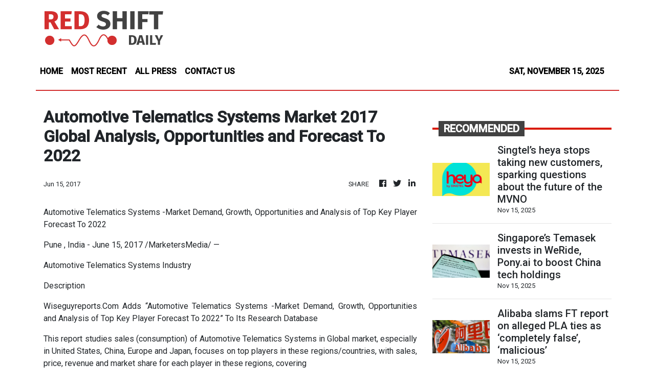

--- FILE ---
content_type: text/html
request_url: https://redshiftdaily.com/news/automotive-telematics-systems-market-2017-global-analysis-opportunities-and-forecast-to-2022/16294
body_size: 913
content:
<!DOCTYPE html>
<html lang="en">
  <head>
    <meta charset="utf-8" />
    <title>Red Shift Daily - Science, Space, Tech News</title>
    <base href="/" />
    <meta
      name="description"
      content="We curate and deliver only the best and latest progress in space technology and discovery so you too can share in the excitement."
    />
    <meta name="viewport" content="width=device-width, initial-scale=1" />
    <link rel="icon" type="image/x-icon" href="favicon.ico" />

    <meta property="og:title" content="Red Shift Daily - Science, Space, Tech News" />
    <meta
      property="og:description"
      content="We curate and deliver only the best and latest progress in space technology and discovery so you too can share in the excitement."
    />
    <meta property="og:image" content="assets/img/logo.png" />
    <meta property="article:publisher" content="Red Shift Daily" />
    <meta property="article:author" content="Red Shift Daily" />
    <meta property="twitter:card" content="summary" />
    <meta property="twitter:title" content="Red Shift Daily - Science, Space, Tech News" />
    <meta
      property="twitter:description"
      content="We curate and deliver only the best and latest progress in space technology and discovery so you too can share in the excitement."
    />
    <meta property="twitter:image" content="assets/img/logo.png" />
    <link href="https://fonts.googleapis.com/css?family=Roboto:300,400,500&display=swap" rel="stylesheet" />
    <link href="https://fonts.googleapis.com/icon?family=Material+Icons" rel="stylesheet" />
    <!-- Google Analytics -->
    <script>
      (function (i, s, o, g, r, a, m) {
        i['GoogleAnalyticsObject'] = r;
        (i[r] =
          i[r] ||
          function () {
            (i[r].q = i[r].q || []).push(arguments);
          }),
          (i[r].l = 1 * new Date());
        (a = s.createElement(o)), (m = s.getElementsByTagName(o)[0]);
        a.async = 1;
        a.src = g;
        m.parentNode.insertBefore(a, m);
      })(window, document, 'script', 'https://www.google-analytics.com/analytics.js', 'ga');
      ga('create', 'UA-97456795-48', 'auto');
      ga('send', 'pageview');
    </script>
  <link rel="stylesheet" href="styles.7df796723819495b0f22.css"></head>
  <body>
    <app-root></app-root>
  <script src="runtime-es2015.bbe297563623940088d6.js" type="module"></script><script src="runtime-es5.bbe297563623940088d6.js" nomodule defer></script><script src="polyfills-es5.1a3c78b07cd6f16c6e9a.js" nomodule defer></script><script src="polyfills-es2015.1f913f16a2d346cc8bdc.js" type="module"></script><script src="scripts.423e8f522e7fbeeb83fa.js" defer></script><script src="main-es2015.5070697a2144e878b0d2.js" type="module"></script><script src="main-es5.5070697a2144e878b0d2.js" nomodule defer></script></body>
</html>


--- FILE ---
content_type: text/html; charset=utf-8
request_url: https://us-central1-vertical-news-network.cloudfunctions.net/get/fetch-include-rss
body_size: 37034
content:
[
  {
    "id": 105459901,
    "title": "Singtel’s heya stops taking new customers, sparking questions about the future of the MVNO",
    "summary": "While existing customers can continue with the MVNO, the move raises speculation about the brand’s future and the shifting economics of Singapore’s ultra-competitive mobile market.",
    "slug": "singtels-heya-stops-taking-new-customers-sparking-questions-about-the-future-of-the-mvno",
    "link": "https://www.hardwarezone.com.sg/mobile/telco/heya-singapore-stops-new-customers",
    "date_published": "2025-11-15T07:32:35.000Z",
    "images": "https://cassette.sphdigital.com.sg/image/hardwarezone/eb1b8c51045347cb9ad6bdb5e6642ec96af7e49b6d1d471b966ad710fe86ef27",
    "categories": "3492,4637,1005,1432,1436,2688,3484,3493,3552,3563,3566,4645,4654,4671,4728,4743,4751,4752,4758,4771,4772,4779,4780,4794,4795,4796,4797",
    "img_id": "0",
    "caption": "",
    "country": "Singapore",
    "source_type": "rss",
    "source": "Hardwarezone SG"
  },
  {
    "id": 105463697,
    "title": "Singapore’s Temasek invests in WeRide, Pony.ai to boost China tech holdings",
    "summary": "Singapore’s Temasek Holdings, one of the world’s largest sovereign wealth funds, opened positions in two of China’s leading autonomous driving companies in the third quarter of this year.\nThe state-owned company bought about 1.4 million shares of WeRide and 14,500 shares of Pony.ai in the September quarter, according to its 13F filings released on Friday. The total value of the shares was around US$13.7 million.\nTemasek has a history of investing in autonomous driving companies. These included...",
    "slug": "singapores-temasek-invests-in-weride-ponyai-to-boost-china-tech-holdings",
    "link": "https://www.scmp.com/business/china-business/article/3332916/singapores-temasek-invests-weride-ponyai-boost-china-tech-holdings?utm_source=rss_feed",
    "date_published": "2025-11-15T07:09:38.000Z",
    "images": "https://cdn.i-scmp.com/sites/default/files/styles/1280x720/public/d8/images/canvas/2025/11/15/93c01a22-a0d8-4ad9-9926-09d92af90b24_bc0b679f.jpg",
    "categories": "3492,4637,1005,1432,1436,2688,3484,3493,3552,3563,3566,4645,4654,4671,4728,4743,4751,4752,4758,4771,4772,4779,4780,4794,4795,4796,4797",
    "img_id": "0",
    "caption": "",
    "country": "China",
    "source_type": "rss",
    "source": "South China Morning Post"
  },
  {
    "id": 105463698,
    "title": "Alibaba slams FT report on alleged PLA ties as ‘completely false’, ‘malicious’",
    "summary": "Alibaba Group Holding on Saturday dismissed a Financial Times report alleging its connection with the Chinese military and questioned if the accusation was an attempt to sabotage US President Donald Trump’s recent deal with Beijing.\nThe report said Alibaba was supplying the People’s Liberation Army (PLA) with unspecified capabilities that the White House claimed would threaten US national security, citing a memo that included declassified top-secret intelligence.\n“The assertions and innuendos in...",
    "slug": "alibaba-slams-ft-report-on-alleged-pla-ties-as-completely-false-malicious",
    "link": "https://www.scmp.com/tech/big-tech/article/3332911/alibaba-condemns-ft-report-firms-alleged-pla-ties-completely-false-malicious?utm_source=rss_feed",
    "date_published": "2025-11-15T05:50:33.000Z",
    "images": "https://cdn.i-scmp.com/sites/default/files/styles/1280x720/public/d8/images/canvas/2025/11/15/09ae225c-6604-405b-b9f4-ab24dd0b1baa_11b3f733.jpg",
    "categories": "3492,4637,1005,1432,1436,2688,3484,3493,3552,3563,3566,4645,4654,4671,4728,4743,4751,4752,4758,4771,4772,4779,4780,4794,4795,4796,4797",
    "img_id": "0",
    "caption": "",
    "country": "China",
    "source_type": "rss",
    "source": "South China Morning Post"
  },
  {
    "id": 104394410,
    "title": "WhatsApp finally launches app for Apple Watch",
    "summary": "The launch brings WhatsApp to Apple’s watch, delivering more convenience and connectivity to users worldwide.",
    "slug": "whatsapp-finally-launches-app-for-apple-watch",
    "link": "https://www.hardwarezone.com.sg/mobile/wearables/whatsapp-launch-apple-watch-app",
    "date_published": "2025-11-15T05:00:00.000Z",
    "images": "https://cassette.sphdigital.com.sg/image/hardwarezone/709e553303b329a6c4d43756b4b8de2880744ddbe80566a262a048e4cc06b8d3",
    "categories": "3492,4637,1005,1432,1436,2688,3484,3493,3552,3563,3566,4645,4654,4671,4728,4743,4751,4752,4758,4771,4772,4779,4780,4794,4795,4796,4797",
    "img_id": "0",
    "caption": "",
    "country": "Singapore",
    "source_type": "rss",
    "source": "Hardwarezone SG"
  },
  {
    "id": 104394411,
    "title": "Casio’s second Ring Watch goes on sale today in Singapore",
    "summary": "Missed the first one? The company is launching a new gold-coloured ring watch.",
    "slug": "casios-second-ring-watch-goes-on-sale-today-in-singapore",
    "link": "https://www.hardwarezone.com.sg/lifestyle/casio-gold-ring-watch-singapore-launch",
    "date_published": "2025-11-15T04:59:00.000Z",
    "images": "https://cassette.sphdigital.com.sg/image/hardwarezone/68b27f13828d96885d09fcd20afe42636ab9d3113cc72afb68844bcf28292f81",
    "categories": "3492,4637,1005,1432,1436,2688,3484,3493,3552,3563,3566,4645,4654,4671,4728,4743,4751,4752,4758,4771,4772,4779,4780,4794,4795,4796,4797",
    "img_id": "0",
    "caption": "",
    "country": "Singapore",
    "source_type": "rss",
    "source": "Hardwarezone SG"
  },
  {
    "id": 105454148,
    "title": "Latest AI app swaps influencers for avatars – and brands want in",
    "summary": "Topview is one of a few up-and-coming platforms focused on AI-generated videos",
    "slug": "latest-ai-app-swaps-influencers-for-avatars-and-brands-want-in",
    "link": "https://www.businesstimes.com.sg/startups-tech/startups/tech-in-asia/latest-ai-app-swaps-influencers-avatars-and-brands-want",
    "date_published": "2025-11-15T03:58:58.000Z",
    "images": "",
    "categories": "3492,4637,1005,1432,1436,2688,3484,3493,3552,3563,3566,4645,4654,4671,4728,4743,4751,4752,4758,4771,4772,4779,4780,4794,4795,4796,4797",
    "img_id": "0",
    "caption": "",
    "country": "Singapore",
    "source_type": "rss",
    "source": "The Business Times"
  },
  {
    "id": 105431582,
    "title": "Samsung Galaxy Tab A11+ Full Specs, Features, Price In Philippines",
    "summary": "Here’s The Complete List of Specifications, Features, & Price of the Samsung Galaxy Tab A11+ The Samsung Galaxy Tab A11+ was officially announced on September 29, 2025, and released on November 02, 2025. The 5G-ready tablet is fueled with a Li-Po 7040 mAh battery + 25W wired charging. The tablet is available in two colors: ... Read more\nThe post Samsung Galaxy Tab A11+ Full Specs, Features, Price In Philippines appeared first on PhilNews.",
    "slug": "samsung-galaxy-tab-a11-full-specs-features-price-in-philippines",
    "link": "https://philnews.ph/2025/11/15/samsung-galaxy-tab-a11-specs-features-price-philippines-2/",
    "date_published": "2025-11-15T01:18:54.000Z",
    "images": "",
    "categories": "3492,4637,1005,1432,1436,2688,3484,3493,3552,3563,3566,4645,4654,4671,4728,4743,4751,4752,4758,4771,4772,4779,4780,4794,4795,4796,4797",
    "img_id": "0",
    "caption": "",
    "country": "Philippines",
    "source_type": "rss",
    "source": "Philippine News"
  },
  {
    "id": 105431583,
    "title": "Motorola Moto G67 Power Full Specs, Features, Price In Philippines",
    "summary": "Here’s The Complete List of Specifications, Features, & Price of the Motorola Moto G67 Power The Motorola Moto G67 Power was officially announced on November 05, 2025, and released on November 12, 2025. The 5G-ready smartphone is fueled with a Si/C Li-Ion 7000 mAh battery + 30W wired charging. It is available in colors like ... Read more\nThe post Motorola Moto G67 Power Full Specs, Features, Price In Philippines appeared first on PhilNews.",
    "slug": "motorola-moto-g67-power-full-specs-features-price-in-philippines",
    "link": "https://philnews.ph/2025/11/15/motorola-moto-g67-power-specs-features-price-philippines/",
    "date_published": "2025-11-15T00:48:09.000Z",
    "images": "",
    "categories": "3492,4637,1005,1432,1436,2688,3484,3493,3552,3563,3566,4645,4654,4671,4728,4743,4751,4752,4758,4771,4772,4779,4780,4794,4795,4796,4797",
    "img_id": "0",
    "caption": "",
    "country": "Philippines",
    "source_type": "rss",
    "source": "Philippine News"
  },
  {
    "id": 105431584,
    "title": "BLU G75 Full Specs, Features, Price In Philippines",
    "summary": "Here’s The Complete List of Specifications, Features, & Price of the BLU G75 The BLU G75 was officially announced in the fourth quarter of 2025. The budget smartphone is fueled with a Li-Po 6000 mAh battery + 18W wired charging. The phone is available in two colors: Black and White. Body & Display: The dimension ... Read more\nThe post BLU G75 Full Specs, Features, Price In Philippines appeared first on PhilNews.",
    "slug": "blu-g75-full-specs-features-price-in-philippines",
    "link": "https://philnews.ph/2025/11/15/blu-g75-specs-features-price-philippines/",
    "date_published": "2025-11-15T00:22:22.000Z",
    "images": "",
    "categories": "3492,4637,1005,1432,1436,2688,3484,3493,3552,3563,3566,4645,4654,4671,4728,4743,4751,4752,4758,4771,4772,4779,4780,4794,4795,4796,4797",
    "img_id": "0",
    "caption": "",
    "country": "Philippines",
    "source_type": "rss",
    "source": "Philippine News"
  },
  {
    "id": 105406232,
    "title": "Anthropic says Chinese hackers used AI tool to conduct cyberattack",
    "summary": "Anthropic said Thursday that Chinese state-sponsored hackers used its AI coding tool to conduct a “large-scale” cyberattack with limited human involvement.  The hackers used AI’s agentic capabilities to target roughly 30 entities, including large tech firms, financial institutions, chemical manufacturing companies and government agencies, according to a report from the AI firm. A handful of the...",
    "slug": "anthropic-says-chinese-hackers-used-ai-tool-to-conduct-cyberattack",
    "link": "https://thehill.com/policy/technology/5606336-ai-cyberattack-anthropic-hackers/",
    "date_published": "2025-11-14T19:41:03.000Z",
    "images": "https://thehill.com/wp-content/uploads/sites/2/2025/06/GettyImages-2194823703-e1749141718987.jpg?w=900",
    "categories": "3492,4637,1005,1432,1436,2688,3484,3493,3552,3563,3566,4645,4654,4671,4728,4743,4751,4752,4758,4771,4772,4779,4780,4794,4795,4796,4797",
    "img_id": "0",
    "caption": "",
    "country": "United States",
    "source_type": "rss",
    "source": "The Hill"
  },
  {
    "id": 105406233,
    "title": "Parents voice screen time transparency concerns as school breaks approach",
    "summary": "ATLANTA — Parents who struggle daily with their kids' screen time say the upcoming holiday season could prove stressful amid transparency and content concerns. School breaks bring up several challenges for millions of U.S. families. Structured school days end, sports and extracurriculars pause, and cold weather often makes screens, tablets and streaming shows a welcome...",
    "slug": "parents-voice-screen-time-transparency-concerns-as-school-breaks-approach",
    "link": "https://thehill.com/policy/technology/5604997-kids-exposure-explicit-content/",
    "date_published": "2025-11-14T19:28:40.000Z",
    "images": "https://thehill.com/wp-content/uploads/sites/2/2023/12/Education_cellphones_042419_AP_Kiichiro-Sato.jpg?w=900",
    "categories": "3492,4637,1005,1432,1436,2688,3484,3493,3552,3563,3566,4645,4654,4671,4728,4743,4751,4752,4758,4771,4772,4779,4780,4794,4795,4796,4797",
    "img_id": "0",
    "caption": "",
    "country": "United States",
    "source_type": "rss",
    "source": "The Hill"
  },
  {
    "id": 105406234,
    "title": "Twitter founder Jack Dorsey announces Vine reboot app, diVine",
    "summary": "The new app gives users access to an archive of 100,000 Vine videos and the ability to create new six-second loops.",
    "slug": "twitter-founder-jack-dorsey-announces-vine-reboot-app-divine",
    "link": "https://thehill.com/policy/technology/5606237-twitter-founder-jack-dorsey-vine-reboot-app/",
    "date_published": "2025-11-14T18:36:36.000Z",
    "images": "https://thehill.com/wp-content/uploads/sites/2/2025/11/Vine_Reboot_GettyImages_11.14.png?w=900",
    "categories": "3492,4637,1005,1432,1436,2688,3484,3493,3552,3563,3566,4645,4654,4671,4728,4743,4751,4752,4758,4771,4772,4779,4780,4794,4795,4796,4797",
    "img_id": "0",
    "caption": "",
    "country": "United States",
    "source_type": "rss",
    "source": "The Hill"
  },
  {
    "id": 105406235,
    "title": "Cities starting to push back against data centers: Study",
    "summary": "At least 16 data center projects, worth a combined $64 billion, have been blocked or delayed as local opposition mounts to the developments, according to a new study. Research collected by Data Center Watch shows that residents and politicians across seven states have stopped or stalled the data center projects. In Arizona’s West Valley, development...",
    "slug": "cities-starting-to-push-back-against-data-centers-study",
    "link": "https://thehill.com/policy/technology/5605667-data-center-criticism-study/",
    "date_published": "2025-11-14T14:23:23.000Z",
    "images": "https://thehill.com/wp-content/uploads/sites/2/2025/11/AP25024754334800-e1763129161463.jpg?w=900",
    "categories": "3492,4637,1005,1432,1436,2688,3484,3493,3552,3563,3566,4645,4654,4671,4728,4743,4751,4752,4758,4771,4772,4779,4780,4794,4795,4796,4797",
    "img_id": "0",
    "caption": "",
    "country": "United States",
    "source_type": "rss",
    "source": "The Hill"
  },
  {
    "id": 105376499,
    "title": "Alibaba slashes Qwen3-Max model charges up to 50% amid latest AI price war",
    "summary": "Alibaba Group Holding has slashed charges for its biggest artificial intelligence model by as much as half, triggering speculation of another price war in China’s highly competitive AI market.\nQwen3-Max, the first trillion-parameter model from Alibaba Cloud, was one of the company’s most expensive models on its release in September, with tiered pricing that charged a minimum of US$0.861 per million input tokens and US$3.441 per million output tokens for application programming interface (API)...",
    "slug": "alibaba-slashes-qwen3max-model-charges-up-to-50-amid-latest-ai-price-war",
    "link": "https://www.scmp.com/tech/big-tech/article/3332823/alibaba-slashes-qwen3-max-model-charges-50-chinas-ai-price-war-rages?utm_source=rss_feed",
    "date_published": "2025-11-14T12:00:09.000Z",
    "images": "https://cdn.i-scmp.com/sites/default/files/styles/1280x720/public/d8/images/canvas/2025/11/14/157f5fba-0b58-4796-91e2-c46052c8cb9e_027e4291.jpg",
    "categories": "3492,4637,1005,1432,1436,2688,3484,3493,3552,3563,3566,4645,4654,4671,4728,4743,4751,4752,4758,4771,4772,4779,4780,4794,4795,4796,4797",
    "img_id": "0",
    "caption": "",
    "country": "China",
    "source_type": "rss",
    "source": "South China Morning Post"
  },
  {
    "id": 105372724,
    "title": "Ecosystem Roundup: Brutal exits era; Pine Labs surges; Sea flags credit risks; NTT debuts SEA venture fund",
    "summary": "The venture capital exit landscape is undergoing a fundamental reset, and nowhere is this more evident than in today’s M&A environment. The latest State of Exits 2025 report makes one thing brutally clear: the age of outsized, effortless mega-exits is over. With 96 per cent of transactions valued below US$500 million — and 70 per cent under […]\nThe post Ecosystem Roundup: Brutal exits era; Pine Labs surges; Sea flags credit risks; NTT debuts SEA venture fund appeared first on e27.",
    "slug": "ecosystem-roundup-brutal-exits-era-pine-labs-surges-sea-flags-credit-risks-ntt-debuts-sea-venture-fund",
    "link": "https://e27.co/ecosystem-roundup-brutal-exits-era-pine-labs-surges-sea-flags-credit-risks-ntt-debuts-sea-venture-fund-20251114/",
    "date_published": "2025-11-14T11:55:54.000Z",
    "images": "https://e27.co/wp-content/uploads/2025/11/Untitled-design-2.png",
    "categories": "3492,4637,1005,1432,1436,2688,3484,3493,3552,3563,3566,4645,4654,4671,4728,4743,4751,4752,4758,4771,4772,4779,4780,4794,4795,4796,4797",
    "img_id": "0",
    "caption": "",
    "country": "SEA",
    "source_type": "rss",
    "source": "e27"
  },
  {
    "id": 84255455,
    "title": "Why synthetic data is the future of AI’s fuel",
    "summary": "The AI revolution is no longer on the horizon. It’s here. But as organisations race to deploy AI across their operations, a new challenge has emerged: How do you fuel AI systems when traditional data sources are drying up? The answer lies in a rising star — synthetic data. Gartner predicts that by 2027, 75 […]\nThe post Why synthetic data is the future of AI’s fuel appeared first on e27.",
    "slug": "why-synthetic-data-is-the-future-of-ais-fuel",
    "link": "https://e27.co/why-synthetic-data-is-the-future-of-ais-fuel-20250406/",
    "date_published": "2025-11-14T10:40:13.000Z",
    "images": "https://e27.co/wp-content/uploads/2025/03/e27-23-1.png",
    "categories": "3492,4637,1005,1432,1436,2688,3484,3493,3552,3563,3566,4645,4654,4671,4728,4743,4751,4752,4758,4771,4772,4779,4780,4794,4795,4796,4797",
    "img_id": "0",
    "caption": "",
    "country": "SEA",
    "source_type": "rss",
    "source": "e27"
  },
  {
    "id": 84421763,
    "title": "Syntilay uses AI to disrupt footwear—with help from a Reebok legend",
    "summary": "At the intersection of artificial intelligence and fashion, a new footwear brand is making waves by merging cutting-edge technology with a direct-to-consumer ethos. Syntilay, a startup founded by entrepreneur Ben Weiss, has introduced what is reportedly the first commercially available shoe designed by AI. The product: fully 3D-printed slides that mark a significant departure from […]\nThe post Syntilay uses AI to disrupt footwear—with help from a Reebok legend appeared first on e27.",
    "slug": "syntilay-uses-ai-to-disrupt-footwearwith-help-from-a-reebok-legend",
    "link": "https://e27.co/syntilay-reebok-partnership-20250422/",
    "date_published": "2025-11-14T10:37:17.000Z",
    "images": "https://e27.co/wp-content/uploads/2025/04/reebok_ai_money2020.jpg",
    "categories": "3492,4637,1005,1432,1436,2688,3484,3493,3552,3563,3566,4645,4654,4671,4728,4743,4751,4752,4758,4771,4772,4779,4780,4794,4795,4796,4797",
    "img_id": "0",
    "caption": "",
    "country": "SEA",
    "source_type": "rss",
    "source": "e27"
  },
  {
    "id": 80012294,
    "title": "With Giken Sakata partnership, 5.0 ROBOTICS is bringing human-centered robotics to Southeast Asia",
    "summary": "In a world where automation continues to reshape industries, 5.0 ROBOTICS aims to reimagine automation as an adaptive, collaborative system designed to augment human capabilities rather than replace them. The Estonian deep tech startup develops advanced robotic automation systems integrated with artificial intelligence (AI). Built upon three key pillars—commercial CNC robots, dual-use defence robots, and […]\nThe post With Giken Sakata partnership, 5.0 ROBOTICS is bringing human-centered robotics to Southeast Asia appeared first on e27.",
    "slug": "with-giken-sakata-partnership-50-robotics-is-bringing-humancentered-robotics-to-southeast-asia",
    "link": "https://e27.co/robotics-50-20250320/",
    "date_published": "2025-11-14T10:10:34.000Z",
    "images": "https://e27.co/wp-content/uploads/2025/03/robotics_50_profile.jpg",
    "categories": "3492,4637,1005,1432,1436,2688,3484,3493,3552,3563,3566,4645,4654,4671,4728,4743,4751,4752,4758,4771,4772,4779,4780,4794,4795,4796,4797",
    "img_id": "0",
    "caption": "",
    "country": "SEA",
    "source_type": "rss",
    "source": "e27"
  },
  {
    "id": 78730849,
    "title": "No phones, just vibes: When AI wearables beat the look at me economy",
    "summary": "I showed up with no makeup, a t-shirt, jeans, and a smile. Hair pulled back, ready to get down to Osunlade. Because if you know, you know. But here’s where it gets interesting: I had my first drink surrounded by two astronauts. One of them? A powerhouse on my team at Advanced SpaceLife Research Institute, […]\nThe post No phones, just vibes: When AI wearables beat the look at me economy appeared first on e27.",
    "slug": "no-phones-just-vibes-when-ai-wearables-beat-the-look-at-me-economy",
    "link": "https://e27.co/no-phones-just-vibes-when-ai-wearables-beat-the-look-at-me-economy-20250310/",
    "date_published": "2025-11-14T10:07:22.000Z",
    "images": "",
    "categories": "3492,4637,1005,1432,1436,2688,3484,3493,3552,3563,3566,4645,4654,4671,4728,4743,4751,4752,4758,4771,4772,4779,4780,4794,4795,4796,4797",
    "img_id": "0",
    "caption": "",
    "country": "SEA",
    "source_type": "rss",
    "source": "e27"
  },
  {
    "id": 80549667,
    "title": "Thinking beyond the code: Why human decisions defy logic and physics",
    "summary": "Singapore is a city built on precision, efficiency, and an unwavering commitment to progress. It’s a place where the skyline is shaped by meticulous planning, where industries thrive on cutting-edge technology, and where logic reigns supreme. And yet, despite all of this structure, my journey in this city has proven to me that human thought […]\nThe post Thinking beyond the code: Why human decisions defy logic and physics appeared first on e27.",
    "slug": "thinking-beyond-the-code-why-human-decisions-defy-logic-and-physics",
    "link": "https://e27.co/thinking-beyond-the-code-why-human-decisions-defy-logic-and-physics-20250323/",
    "date_published": "2025-11-14T10:00:43.000Z",
    "images": "https://e27.co/wp-content/uploads/2025/03/e27-16-1.png",
    "categories": "3492,4637,1005,1432,1436,2688,3484,3493,3552,3563,3566,4645,4654,4671,4728,4743,4751,4752,4758,4771,4772,4779,4780,4794,4795,4796,4797",
    "img_id": "0",
    "caption": "",
    "country": "SEA",
    "source_type": "rss",
    "source": "e27"
  },
  {
    "id": 105376500,
    "title": "China’s tech giants to lead AI growth despite chip challenge: JPMorgan",
    "summary": "China’s internet giants are poised to drive the continued adoption of artificial intelligence in the country, with AI chip shortages unlikely to pose significant obstacles for the sector in the short term, according to JPMorgan analysts.\nSustained user adoption of AI features would be a key theme in the coming year despite the absence of “clear evidence” of AI monetisation in China, said Alex Yao, co-head of Asia-Pacific technology, media and telecoms equity research, in a briefing on...",
    "slug": "chinas-tech-giants-to-lead-ai-growth-despite-chip-challenge-jpmorgan",
    "link": "https://www.scmp.com/tech/tech-trends/article/3332808/chinas-tech-giants-set-lead-ai-growth-2026-despite-chip-shortage-jpmorgan?utm_source=rss_feed",
    "date_published": "2025-11-14T10:00:26.000Z",
    "images": "https://cdn.i-scmp.com/sites/default/files/styles/1280x720/public/d8/images/canvas/2025/11/14/04457db1-4a62-4d6f-a0fc-99b47d285793_d9fb884c.jpg",
    "categories": "3492,4637,1005,1432,1436,2688,3484,3493,3552,3563,3566,4645,4654,4671,4728,4743,4751,4752,4758,4771,4772,4779,4780,4794,4795,4796,4797",
    "img_id": "0",
    "caption": "",
    "country": "China",
    "source_type": "rss",
    "source": "South China Morning Post"
  },
  {
    "id": 105362996,
    "title": "Echelon Singapore 2025 – Expanding the capital playbook: Angels and alternative funding paths for startups",
    "summary": "This panel at Echelon Singapore 2025 explored the changing startup funding landscape in Southeast Asia, noting a decline in venture capital and a growing reliance on alternative financing. The speakers touched upon various topcis from the expanding role of angel investors and the need for strong communication with backers to the shift toward non-dilutive capital–including […]\nThe post Echelon Singapore 2025 – Expanding the capital playbook: Angels and alternative funding paths for startups appeared first on e27.",
    "slug": "echelon-singapore-2025-expanding-the-capital-playbook-angels-and-alternative-funding-paths-for-startups",
    "link": "https://e27.co/echelon-singapore-2025-expanding-the-capital-playbook-angels-and-alternative-funding-paths-for-startups-20251114/",
    "date_published": "2025-11-14T09:49:24.000Z",
    "images": "",
    "categories": "3492,4637,1005,1432,1436,2688,3484,3493,3552,3563,3566,4645,4654,4671,4728,4743,4751,4752,4758,4771,4772,4779,4780,4794,4795,4796,4797",
    "img_id": "0",
    "caption": "",
    "country": "SEA",
    "source_type": "rss",
    "source": "e27"
  },
  {
    "id": 105362997,
    "title": "Rethinking communication, connection, and empathy in the age of AI",
    "summary": "As artificial intelligence reshapes how businesses connect with their customers, one question stands out: can automation scale empathy? Across Southeast Asia, companies are experimenting with AI tools that promise faster responses, better engagement, and seamless support. But beneath the excitement lies a quieter truth. Technology can make communication efficient, yet meaning and trust still depend […]\nThe post Rethinking communication, connection, and empathy in the age of AI appeared first on e27.",
    "slug": "rethinking-communication-connection-and-empathy-in-the-age-of-ai",
    "link": "https://e27.co/rethinking-communication-connection-and-empathy-in-the-age-of-ai-20251114/",
    "date_published": "2025-11-14T09:45:38.000Z",
    "images": "https://e27.co/wp-content/uploads/2025/11/November-Feature-Images-12.png",
    "categories": "3492,4637,1005,1432,1436,2688,3484,3493,3552,3563,3566,4645,4654,4671,4728,4743,4751,4752,4758,4771,4772,4779,4780,4794,4795,4796,4797",
    "img_id": "0",
    "caption": "",
    "country": "SEA",
    "source_type": "rss",
    "source": "e27"
  },
  {
    "id": 105362998,
    "title": "Pine Labs smashes expectations with surging market debut after US$439M IPO",
    "summary": "Pine Labs, a leading digital payments and merchant-commerce platform in India, completed its long-awaited initial public offering (IPO) with a stronger-than-expected listing on the Bombay Stock Exchange (BSE) and National Stock Exchange (NSE). The debut marks one of the most closely watched fintech listings out of India this year, with implications for Southeast Asia’s digital […]\nThe post Pine Labs smashes expectations with surging market debut after US$439M IPO appeared first on e27.",
    "slug": "pine-labs-smashes-expectations-with-surging-market-debut-after-us439m-ipo",
    "link": "https://e27.co/pine-labs-smashes-expectations-with-surging-market-debut-after-us439m-ipo-20251114/",
    "date_published": "2025-11-14T09:23:19.000Z",
    "images": "https://e27.co/wp-content/uploads/2025/11/Pine_Labs_IPO.png",
    "categories": "3492,4637,1005,1432,1436,2688,3484,3493,3552,3563,3566,4645,4654,4671,4728,4743,4751,4752,4758,4771,4772,4779,4780,4794,4795,4796,4797",
    "img_id": "0",
    "caption": "",
    "country": "SEA",
    "source_type": "rss",
    "source": "e27"
  },
  {
    "id": 105362999,
    "title": "Ant Group Chairman Eric Jing outlines strategy for inclusive AI, collaboration on tokenised settlement",
    "summary": "Eric Jing, Chairman of Ant Group, said the company’s focus is on putting new payment and operation tools powered by AI and tokenisation technology in the hands of SMEs, to fully embrace the next wave of global productivity revolution. “We are passionate about using frontier technology to support SMEs and the use of AI will […]\nThe post Ant Group Chairman Eric Jing outlines strategy for inclusive AI, collaboration on tokenised settlement appeared first on e27.",
    "slug": "ant-group-chairman-eric-jing-outlines-strategy-for-inclusive-ai-collaboration-on-tokenised-settlement",
    "link": "https://e27.co/ant-group-chairman-eric-jing-outlines-strategy-for-inclusive-ai-collaboration-on-tokenised-settlement-20251114/",
    "date_published": "2025-11-14T09:10:11.000Z",
    "images": "https://e27.co/wp-content/uploads/2025/11/November-Feature-Images-11.png",
    "categories": "3492,4637,1005,1432,1436,2688,3484,3493,3552,3563,3566,4645,4654,4671,4728,4743,4751,4752,4758,4771,4772,4779,4780,4794,4795,4796,4797",
    "img_id": "0",
    "caption": "",
    "country": "SEA",
    "source_type": "rss",
    "source": "e27"
  },
  {
    "id": 105376501,
    "title": "SMIC shrugs off US curbs with record revenue outlook on tight chip supply",
    "summary": "Semiconductor Manufacturing International Corporation (SMIC), China’s largest chip foundry, said on Friday that full-year revenue is on track to hit an all-time high of more than US$9 billion, as tight foundry capacity and supply-chain localisation keep its fabs running at full tilt.\n“The iterative effects across the supply chain are continuing, which leads to a stronger-than-usual off-season. Our production remains in a state of supply falling short of demand,” co-CEO Zhao Haijun said on an...",
    "slug": "smic-shrugs-off-us-curbs-with-record-revenue-outlook-on-tight-chip-supply",
    "link": "https://www.scmp.com/tech/tech-war/article/3332786/smic-shrugs-us-curbs-record-revenue-outlook-back-tight-chip-supply?utm_source=rss_feed",
    "date_published": "2025-11-14T09:00:16.000Z",
    "images": "https://cdn.i-scmp.com/sites/default/files/styles/1280x720/public/d8/images/canvas/2025/11/14/1da93950-89c9-4a50-ba7f-fae3916d821f_bc321ba9.jpg",
    "categories": "3492,4637,1005,1432,1436,2688,3484,3493,3552,3563,3566,4645,4654,4671,4728,4743,4751,4752,4758,4771,4772,4779,4780,4794,4795,4796,4797",
    "img_id": "0",
    "caption": "",
    "country": "China",
    "source_type": "rss",
    "source": "South China Morning Post"
  },
  {
    "id": 105363000,
    "title": "Vivo’s flagship X300 and X300 Pro phones are now available in Singapore",
    "summary": "Interested in Vivo’s latest flagship phones? We have pricing and availability details inside.",
    "slug": "vivos-flagship-x300-and-x300-pro-phones-are-now-available-in-singapore",
    "link": "https://www.hardwarezone.com.sg/mobile/smartphones/vivo-x300-pro-singapore-availability-launch-preorder-price",
    "date_published": "2025-11-14T08:17:34.000Z",
    "images": "https://cassette.sphdigital.com.sg/image/hardwarezone/d105f9f14e9342b6ae21eeec6341e61aa613fba5fe10c4454464c173b4d95670",
    "categories": "3492,4637,1005,1432,1436,2688,3484,3493,3552,3563,3566,4645,4654,4671,4728,4743,4751,4752,4758,4771,4772,4779,4780,4794,4795,4796,4797",
    "img_id": "0",
    "caption": "",
    "country": "Singapore",
    "source_type": "rss",
    "source": "Hardwarezone SG"
  },
  {
    "id": 105359220,
    "title": "Daily GenAI users see higher pay, productivity and job security, survey shows",
    "summary": "Workers who use generative artificial intelligence (GenAI) technology are found to be higher-performing, as evidenced by their higher pay, output and job security, a survey showed Friday. How effectively they incorporate the latest technology to boost productivity has been found to determine their career paths, as businesses increasingly reorient their corporate strategies to reduce labor costs while maximizing output. According to a survey of 50,000 workers across 48 economies and 28 sectors, released by Samil PwC, around 92 percent of daily GenAI users said their productivity has increased. This is 34 percentage points higher than that of occasional GenAI users. More than half of respondents also said they saw improvements in job stability (58 percent) and salary growth (52 percent). When asked about their career prospects, 69 percent of daily GenAI users expressed confidence in the future of their roles over the next year. In contrast, only 51 percent of occasional GenAI users said so, while 44 percent of those who do not use AI at all agreed. However, daily GenAI adoption overall remai",
    "slug": "daily-genai-users-see-higher-pay-productivity-and-job-security-survey-shows",
    "link": "https://www.koreatimes.co.kr/business/banking-finance/20251114/daily-genai-users-see-higher-pay-productivity-and-job-security-survey-shows?utm_source=rss",
    "date_published": "2025-11-14T08:12:03.000Z",
    "images": "https://newsimg.koreatimes.co.kr/2025/11/14/d2485e18-7f1f-4650-9394-42a057d3a382.jpeg",
    "categories": "3492,4637,1005,1432,1436,2688,3484,3493,3552,3563,3566,4645,4654,4671,4728,4743,4751,4752,4758,4771,4772,4779,4780,4794,4795,4796,4797",
    "img_id": "0",
    "caption": "",
    "country": "South Korea",
    "source_type": "rss",
    "source": "The Korea Times"
  },
  {
    "id": 105359219,
    "title": "Mercedes-Benz showcases 4 new EV models in Korea",
    "summary": "YEONGJONG ISLAND, Incheon — Mercedes-Benz Korea, Friday, showcased its upcoming all-electric vehicle (EV) lineup during its Future Strategy Conference. The EVs are set to debut in the country starting in 2026. The lineup includes a sedan, SUV, high-performance car and a van. The all-new electric CLA sedan and the all-new electric GLC SUV — two strategic vehicles that will spur EV sales growth for Mercedes-Benz Korea — will be available for sale as early as 2026. The carmaker also introduced its CONCEPT AMG GT XX high-performance four-door vehicle featuring hyper-fast charging. It is powered by three axial-flux motors and a special battery inspired by Formula 1. The Vision V chauffeur-driven luxury limousine was unveiled in Korea for the first time during the event, as part of the carmaker’s group-wide plan to launch 40 new vehicles globally by 2027. Mercedes-Benz will also release most of the new cars for the Korean market to meet the strong demand for luxury cars from local customers, the company said. Mercedes-Benz Group Chairman Ola Kallenius shared the carmaker’s renewed vis",
    "slug": "mercedesbenz-showcases-4-new-ev-models-in-korea",
    "link": "https://www.koreatimes.co.kr/business/companies/20251114/mercedes-benz-showcases-4-new-ev-models-in-korea?utm_source=rss",
    "date_published": "2025-11-14T08:12:03.000Z",
    "images": "https://newsimg.koreatimes.co.kr/2025/11/14/470e52be-82d0-489f-bfd9-97940a836afc.jpeg",
    "categories": "3492,4637,1005,1432,1436,2688,3484,3493,3552,3563,3566,4645,4654,4671,4728,4743,4751,4752,4758,4771,4772,4779,4780,4794,4795,4796,4797",
    "img_id": "0",
    "caption": "",
    "country": "South Korea",
    "source_type": "rss",
    "source": "The Korea Times"
  },
  {
    "id": 105359218,
    "title": "Despite easing of uncertainty, fact sheets still have points of contention",
    "summary": "The joint fact sheets on the Korea-United States trade negotiations released Friday have eased much of the uncertainty facing domestic manufacturing industries by confirming the application of a 15 percent tariff. However, several contentious issues remain unresolved in areas such as digital trade, semiconductors and genetically modified organism (GMO) agricultural products, likely signaling further debates ahead. According to the fact sheets, the two countries “commit to ensure that U.S. companies are not discriminated against and do not face unnecessary barriers in terms of laws and policies concerning digital services, including network usage fees and online platform regulations.” The U.S. has previously taken issue with Korea’s “nontariff barriers” in digital services, with the U.S. Trade Representative (USTR) publishing reports for years that cite the National Assembly’s efforts to impose network usage fees and pass laws regulating large online platforms to prevent unfair practices against small merchants. In Korea and many other countries, U.S. content providers such as",
    "slug": "despite-easing-of-uncertainty-fact-sheets-still-have-points-of-contention",
    "link": "https://www.koreatimes.co.kr/business/companies/20251114/despite-easing-of-uncertainty-fact-sheets-still-have-points-of-contention?utm_source=rss",
    "date_published": "2025-11-14T08:12:03.000Z",
    "images": "https://newsimg.koreatimes.co.kr/2025/11/14/d24020e3-f75c-4e7a-a251-2bed3f9d5984.jpeg",
    "categories": "3492,4637,1005,1432,1436,2688,3484,3493,3552,3563,3566,4645,4654,4671,4728,4743,4751,4752,4758,4771,4772,4779,4780,4794,4795,4796,4797",
    "img_id": "0",
    "caption": "",
    "country": "South Korea",
    "source_type": "rss",
    "source": "The Korea Times"
  },
  {
    "id": 105337977,
    "title": "Exports of consumer goods set to hit record high on K-culture craze: KOTRA",
    "summary": "Korea's exports of consumer goods are widely expected to reach a new high this year on the back of soaring global popularity of Korean culture, the chief of the Korea Trade-Investment Promotion Agency (KOTRA) has said, pledging stepped up efforts to help diversify overseas markets and export items. Outbound shipments of consumer goods have increased 6.6 percent from a year earlier in the first nine months of the year, reaching an all-time high for the January-September period, according to KOTRA President Kang Kyung-sung. \"Among the five major consumer-goods export categories, food has been the top item so far, but this year the growth rate of cosmetics exports has more than doubled,\" Kang said in a press conference Thursday. \"It will be worth watching whether cosmetics surpass food in annual export volume.\" Kang attributed the robust performance of consumer goods to the global popularity of Korean culture, food, health and beauty products. \"As the power of the Korean wave grows stronger, Korea has once again seized the opportunity, which was to boost exports of K-consumer goods,\" he sai",
    "slug": "exports-of-consumer-goods-set-to-hit-record-high-on-kculture-craze-kotra",
    "link": "https://www.koreatimes.co.kr/business/companies/20251114/exports-of-consumer-goods-set-to-hit-record-high-on-k-culture-craze-kotra?utm_source=rss",
    "date_published": "2025-11-14T08:12:03.000Z",
    "images": "https://newsimg.koreatimes.co.kr/2025/11/14/4b541b0a-d168-4180-b20d-f7b5a2c5827a.jpg",
    "categories": "3492,4637,1005,1432,1436,2688,3484,3493,3552,3563,3566,4645,4654,4671,4728,4743,4751,4752,4758,4771,4772,4779,4780,4794,4795,4796,4797",
    "img_id": "0",
    "caption": "",
    "country": "South Korea",
    "source_type": "rss",
    "source": "The Korea Times"
  },
  {
    "id": 105337976,
    "title": "G-Star 2025 opens with 5-hour queues as gamers rush to try new titles",
    "summary": "BUSAN — Long lines, overnight camping and the return of a major franchise set an intense tone as G-Star 2025, Korea’s largest game exhibition, opened Thursday at BEXCO in the southeastern city of Busan. By 10:30 a.m., a holding area of about 3,600 square meters was packed with thousands of visitors. The first attendee arrived at 10:20 p.m. the night before. One office worker who traveled from Yongin, Gyeonggi Province, said he “laid out a sleeping bag after getting off the late train,” hoping to try upcoming indie releases. Another visitor said he drove down from Seoul at 2 a.m. to secure a spot for NCSOFT’s long-awaited title, AION 2. This year’s exhibition runs for four days and features 1,273 companies from 44 countries running 3,269 booths. Although major Korean publishers such as Nexon and Smilegate skipped the event, concerns about weakened turnout quickly faded as crowds surged into the venue. NCSOFT, Netmarble and Krafton each unveiled high-profile titles for the first time, drawing nationwide attention. Five-hour waits for AION 2 NCSOFT’s AION 2, considered one of th",
    "slug": "gstar-2025-opens-with-5hour-queues-as-gamers-rush-to-try-new-titles",
    "link": "https://www.koreatimes.co.kr/business/tech-science/20251114/g-star-2025-opens-with-5-hour-queues-as-gamers-rush-to-try-new-titles?utm_source=rss",
    "date_published": "2025-11-14T08:12:03.000Z",
    "images": "https://newsimg.koreatimes.co.kr/2025/11/14/b40eb1a7-1973-445f-a0bf-7f4ad2ef9d0b.jpeg",
    "categories": "3492,4637,1005,1432,1436,2688,3484,3493,3552,3563,3566,4645,4654,4671,4728,4743,4751,4752,4758,4771,4772,4779,4780,4794,4795,4796,4797",
    "img_id": "0",
    "caption": "",
    "country": "South Korea",
    "source_type": "rss",
    "source": "The Korea Times"
  },
  {
    "id": 105337975,
    "title": "KOTRA chief sets sights on $1 tril. in exports",
    "summary": "Korea Trade-Investment Promotion Agency (KOTRA) President Kang Kyung-sung on Thursday pledged to help drive the nation’s exports to a record $1 trillion, vowing to diversify export routes and utilize artificial intelligence (AI) to support outbound shipments. Marking the first anniversary of his tenure, Kang underscored that Korea has already achieved $579 billion in exports as of last month, the highest-ever figure for the time period. He also noted that small and medium-sized enterprises (SMEs) posted a record quarterly export volume of $30.5 billion in the third quarter, highlighting their growing role in meeting the national export target. Kang stressed that market, product and exporter diversification will be essential to reaching the $1 trillion milestone. KOTRA, he said, will further shift Korea’s global export focus toward emerging markets such as India and Southeast Asian countries. He added that the agency will help expand the global reach of Korea’s new growth drivers — including consumer goods, defense systems and bio products — while raising the number of exportin",
    "slug": "kotra-chief-sets-sights-on-1-tril-in-exports",
    "link": "https://www.koreatimes.co.kr/business/20251114/kotra-chief-sets-sights-on-1-tril-in-exports?utm_source=rss",
    "date_published": "2025-11-14T08:12:03.000Z",
    "images": "https://newsimg.koreatimes.co.kr/2025/11/14/e497eeb4-2dde-416a-9c0f-d5de1648a7ff.jpeg",
    "categories": "3492,4637,1005,1432,1436,2688,3484,3493,3552,3563,3566,4645,4654,4671,4728,4743,4751,4752,4758,4771,4772,4779,4780,4794,4795,4796,4797",
    "img_id": "0",
    "caption": "",
    "country": "South Korea",
    "source_type": "rss",
    "source": "The Korea Times"
  },
  {
    "id": 105337974,
    "title": "Chances of becoming a corporate executive in Korea drop below 1%",
    "summary": "The odds of becoming a corporate executive in Korea continue to shrink. That raises the question: Would Kim Nak-su, the old-fashioned yet sympathetic protagonist of the hit K-drama \"The Dream Life of Mr. Kim,\" ever have a shot at joining the executive ranks of a major company? According to a new survey, the likelihood of reaching an executive position is now below 1 percent. According to an analysis released Tuesday by the Korea CXO Research Institute, the top 100 Korean firms employ a combined 861,076 workers, up 1.4 percent from a year earlier. Over the same period, the number of nonregistered executives fell 1.5 percent from 7,135 to 7,028. The findings are based on semiannual reports submitted this year by the top 100 listed companies by revenue in 2024. With the number of employees growing and executive positions shrinking, each executive at a top 100 company now supervises an average of 123 workers. Executives, therefore, make up just 0.82 percent of the workforce, highlighting the steep competition for the upper ranks. The executive share, which fell from 0.95 percent in 2011 to 0",
    "slug": "chances-of-becoming-a-corporate-executive-in-korea-drop-below-1",
    "link": "https://www.koreatimes.co.kr/business/companies/20251114/chances-of-becoming-a-corporate-executive-in-korea-drop-below-1?utm_source=rss",
    "date_published": "2025-11-14T08:12:03.000Z",
    "images": "https://newsimg.koreatimes.co.kr/2025/11/14/924b140c-88c3-4f1d-9c52-2e43e08823ac.jpeg",
    "categories": "3492,4637,1005,1432,1436,2688,3484,3493,3552,3563,3566,4645,4654,4671,4728,4743,4751,4752,4758,4771,4772,4779,4780,4794,4795,4796,4797",
    "img_id": "0",
    "caption": "",
    "country": "South Korea",
    "source_type": "rss",
    "source": "The Korea Times"
  },
  {
    "id": 105337973,
    "title": "Can Krafton address investors' concerns about stock price?",
    "summary": "BUSAN — Krafton, the Korean game developer behind hits like PUBG: Battlegrounds, saw its stock price drop 27.76 percent over the past six months, from 376,500 won on May 12 to 272,000 won on Wednesday. Over the same period, the country’s benchmark KOSPI jumped 59.2 percent, while another domestic game giant Netmarble saw its stock rise 10.9 percent. Although listed on the Japanese stock market, another Korean game titan, Nexon, recorded a 62.7 percent increase in its stock price. The company’s absence from the broader stock rally came despite its solid earnings. Buoyed by the steady popularity of the PUBG franchise, Krafton has been posting record-high earnings almost every quarter. Most recently, the company, for the first time, surpassed the 1 trillion won ($680.6 million) mark in its cumulative operating profit — from January to September — after posting 870.6 billion won in sales and 348.6 billion won in operating profit for the third quarter. The fundamental reason behind its sluggish stock performance is that its pipeline of new titles have yet to meet the expectations. T",
    "slug": "can-krafton-address-investors-concerns-about-stock-price",
    "link": "https://www.koreatimes.co.kr/business/tech-science/20251114/can-krafton-address-investors-concerns-about-stock-price?utm_source=rss",
    "date_published": "2025-11-14T08:12:03.000Z",
    "images": "https://newsimg.koreatimes.co.kr/2025/11/13/a9c9c7f9-6a7e-452a-b3ab-6c41556d932e.jpg",
    "categories": "3492,4637,1005,1432,1436,2688,3484,3493,3552,3563,3566,4645,4654,4671,4728,4743,4751,4752,4758,4771,4772,4779,4780,4794,4795,4796,4797",
    "img_id": "0",
    "caption": "",
    "country": "South Korea",
    "source_type": "rss",
    "source": "The Korea Times"
  },
  {
    "id": 105317972,
    "title": "APR showcases Medicube’s beauty technology at Manhattan pop-up",
    "summary": "APR, a leading beauty and skincare device company, has drawn attention with its latest pop-up store in Manhattan, cementing its market presence in the global hot spot. The company said on Thursday that the pop-up, held from Oct. 24 to Nov. 2, showcased its key product lineup under its signature brand, Medicube, including skincare device AGE-R Booster Pro and cosmetic products. The company said some 12,000 people visited the store, including American model and TV personality Kendall Jenner. At the store, visitors could experience the brand by playing an arcade game developed for consumers to better understand different functions of the company’s beauty devices. For example, the game promoted AGE-R Booster Pro’s four main skin-rejuvenating functions by presenting their technological theories and effects. The pop-up store, named Glow Mode On, consisted of the arcade zone, exhibition zone and testing zone. The company said the store drew positive reactions from visitors by showcasing Medicube’s currently rising global popularity and providing engaging product experiences. Alongside the",
    "slug": "apr-showcases-medicubes-beauty-technology-at-manhattan-popup",
    "link": "https://www.koreatimes.co.kr/business/companies/20251114/apr-showcases-medicubes-beauty-technology-at-manhattan-pop-up?utm_source=rss",
    "date_published": "2025-11-14T08:12:03.000Z",
    "images": "https://newsimg.koreatimes.co.kr/2025/11/13/0c86b46b-e0a7-4205-9b32-8680fc734ca7.jpeg",
    "categories": "3492,4637,1005,1432,1436,2688,3484,3493,3552,3563,3566,4645,4654,4671,4728,4743,4751,4752,4758,4771,4772,4779,4780,4794,4795,4796,4797",
    "img_id": "0",
    "caption": "",
    "country": "South Korea",
    "source_type": "rss",
    "source": "The Korea Times"
  },
  {
    "id": 105352038,
    "title": "Crypto’s perfect storm: Broken support, hawkish Fed, and Nasdaq lockstep",
    "summary": "The confluence of macro uncertainty, technical breakdowns, and sector-specific stressors has created a volatile environment that tests the resilience of risk assets across the board. This turbulence lies behind Bitcoin’s breach of the US$100,000 level, a psychological and structural support that, once broken, triggered a cascade of leveraged liquidations totaling US$1.3 billion. This event did […]\nThe post Crypto’s perfect storm: Broken support, hawkish Fed, and Nasdaq lockstep appeared first on e27.",
    "slug": "cryptos-perfect-storm-broken-support-hawkish-fed-and-nasdaq-lockstep",
    "link": "https://e27.co/cryptos-perfect-storm-broken-support-hawkish-fed-and-nasdaq-lockstep-20251114/",
    "date_published": "2025-11-14T07:23:09.000Z",
    "images": "https://e27.co/wp-content/uploads/2025/11/crypto_storm.png",
    "categories": "3492,4637,1005,1432,1436,2688,3484,3493,3552,3563,3566,4645,4654,4671,4728,4743,4751,4752,4758,4771,4772,4779,4780,4794,4795,4796,4797",
    "img_id": "0",
    "caption": "",
    "country": "SEA",
    "source_type": "rss",
    "source": "e27"
  },
  {
    "id": 105352039,
    "title": "Founders face a brutal new reality: Tiny exits, tougher buyers, endless earnouts",
    "summary": "The landscape of venture capital exits is undergoing a massive reassessment, particularly concerning merger and acquisition (M&A) activity. While strategic acquisitions remain a critical exit route, the market has shifted dramatically towards smaller deals characterised by higher buyer caution and increased structural complexity. This trend holds significant implications for startups across Southeast Asia (SEA) aiming […]\nThe post Founders face a brutal new reality: Tiny exits, tougher buyers, endless earnouts appeared first on e27.",
    "slug": "founders-face-a-brutal-new-reality-tiny-exits-tougher-buyers-endless-earnouts",
    "link": "https://e27.co/founders-face-a-brutal-new-reality-tiny-exits-tougher-buyers-endless-earnouts-20251114/",
    "date_published": "2025-11-14T06:30:26.000Z",
    "images": "https://e27.co/wp-content/uploads/2025/11/RETVRN_report_2.png",
    "categories": "3492,4637,1005,1432,1436,2688,3484,3493,3552,3563,3566,4645,4654,4671,4728,4743,4751,4752,4758,4771,4772,4779,4780,4794,4795,4796,4797",
    "img_id": "0",
    "caption": "",
    "country": "SEA",
    "source_type": "rss",
    "source": "e27"
  },
  {
    "id": 105376502,
    "title": "Rokid’s AI eyewear joins the quest to be the biggest thing since the smartphone",
    "summary": "Hangzhou-based AI and augmented-reality (AR) glasses maker Rokid on Thursday unveiled a lightweight, AI-powered eyewear device built in partnership with Chinese eyewear brand Bolon, as rivals race to make smart glasses the next mass-market device after the smartphone.\nThe new model features a 38.5g D-shaped black frame and supports customised prescription lenses, allowing it to be worn like a regular pair of sunglasses with a more fashion-focused look.\nIt includes a physical control button and a...",
    "slug": "rokids-ai-eyewear-joins-the-quest-to-be-the-biggest-thing-since-the-smartphone",
    "link": "https://www.scmp.com/tech/big-tech/article/3332766/smartphones-smart-glasses-rokids-latest-ai-frames-join-chinas-new-device-race?utm_source=rss_feed",
    "date_published": "2025-11-14T06:30:09.000Z",
    "images": "https://cdn.i-scmp.com/sites/default/files/styles/1280x720/public/d8/images/canvas/2025/11/14/14f8b2de-1233-4ead-ab41-d3e42a061d05_b7663f82.jpg",
    "categories": "3492,4637,1005,1432,1436,2688,3484,3493,3552,3563,3566,4645,4654,4671,4728,4743,4751,4752,4758,4771,4772,4779,4780,4794,4795,4796,4797",
    "img_id": "0",
    "caption": "",
    "country": "China",
    "source_type": "rss",
    "source": "South China Morning Post"
  },
  {
    "id": 105352040,
    "title": "New research shows that Singapore is the most targeted country for job scams among Asia-Pacific",
    "summary": "Singapore is faced with a growing crisis as millions are lost to scams each year.",
    "slug": "new-research-shows-thatsingapore-is-the-most-targeted-country-for-job-scamsamong-asiapacific",
    "link": "https://www.hardwarezone.com.sg/lifestyle/job-scams-singapore-most-targeted-apac-country",
    "date_published": "2025-11-14T06:15:00.000Z",
    "images": "https://cassette.sphdigital.com.sg/image/hardwarezone/67fc9d871710cc9e723175bae160e422a224045ceae0cbb7d5f253175166c1fc",
    "categories": "3492,4637,1005,1432,1436,2688,3484,3493,3552,3563,3566,4645,4654,4671,4728,4743,4751,4752,4758,4771,4772,4779,4780,4794,4795,4796,4797",
    "img_id": "0",
    "caption": "",
    "country": "Singapore",
    "source_type": "rss",
    "source": "Hardwarezone SG"
  },
  {
    "id": 105348250,
    "title": "Daily AI users outperform peers in pay, productivity and job security, survey shows",
    "summary": "Workers who use artificial intelligence (AI) technology are found to be higher-performing, as evidenced by their higher pay, performance and job security, a survey showed Friday. How effectively they incorporate the latest technology to boost productivity has been found to determine their career paths, as businesses increasingly reorient their corporate strategies to reduce labor costs while maximizing output. According to a survey of 50,000 workers across 48 countries, released by Samil PwC, around 92 percent of daily users said their productivity has increased. This is 34 percentage points higher than that of occasional users. The respondents also said they saw improvements in job stability (58 percent) and salary growth (52 percent). When asked about future career prospects, 69 percent of daily AI users expressed confidence in their job outlook over the next year. In contrast, only 51 percent of occasional users said so, while 44 percent of those who do not use AI at all agreed. However, daily AI adoption overall remains limited. Only 14 percent of the 50,000 employees said they use AI e",
    "slug": "daily-ai-users-outperform-peers-in-pay-productivity-and-job-security-survey-shows",
    "link": "https://www.koreatimes.co.kr/business/banking-finance/20251114/daily-ai-users-outperform-peers-in-pay-productivity-and-job-security-survey-shows?utm_source=rss",
    "date_published": "2025-11-14T06:12:03.000Z",
    "images": "https://newsimg.koreatimes.co.kr/2025/11/14/d2485e18-7f1f-4650-9394-42a057d3a382.jpeg",
    "categories": "3492,4637,1005,1432,1436,2688,3484,3493,3552,3563,3566,4645,4654,4671,4728,4743,4751,4752,4758,4771,4772,4779,4780,4794,4795,4796,4797",
    "img_id": "0",
    "caption": "",
    "country": "South Korea",
    "source_type": "rss",
    "source": "The Korea Times"
  },
  {
    "id": 105341780,
    "title": "Sea Limited roars back to profit, yet credit loss provisions flash warning signs",
    "summary": "Sea Limited, the Singapore-based consumer internet giant, has released its Q3 2025 results, solidifying its return to high-growth, bottom-line profitability and reporting a stunning surge in net income. However, a closer inspection of the financial details reveals that the rapid expansion of its digital financial services segment, Monee, is accompanied by a sharp acceleration in […]\nThe post Sea Limited roars back to profit, yet credit loss provisions flash warning signs appeared first on e27.",
    "slug": "sea-limited-roars-back-to-profit-yet-credit-loss-provisions-flash-warning-signs",
    "link": "https://e27.co/sea-limited-roars-back-to-profit-yet-credit-loss-provisions-flash-warning-signs-20251114/",
    "date_published": "2025-11-14T06:00:49.000Z",
    "images": "https://e27.co/wp-content/uploads/2025/11/Sea_Q3_2025.png",
    "categories": "3492,4637,1005,1432,1436,2688,3484,3493,3552,3563,3566,4645,4654,4671,4728,4743,4751,4752,4758,4771,4772,4779,4780,4794,4795,4796,4797",
    "img_id": "0",
    "caption": "",
    "country": "SEA",
    "source_type": "rss",
    "source": "e27"
  },
  {
    "id": 105352041,
    "title": "Self-driving tests to be stepped up in Punggol to prepare for passenger service in 2026",
    "summary": "Residents in Punggol can look forward to the sight of more driverless vehicles.",
    "slug": "selfdriving-tests-to-be-stepped-up-in-punggol-to-prepare-for-passenger-service-in-2026",
    "link": "https://www.hardwarezone.com.sg/lifestyle/cars/self-driving-tests-increase-punggol-prepare-service-2026",
    "date_published": "2025-11-14T06:00:00.000Z",
    "images": "https://cassette.sphdigital.com.sg/image/hardwarezone/9b8895b5793e75b83f93f764cb3fb3e94648b688c2ecedc3df7d1e70bca174e0",
    "categories": "3492,4637,1005,1432,1436,2688,3484,3493,3552,3563,3566,4645,4654,4671,4728,4743,4751,4752,4758,4771,4772,4779,4780,4794,4795,4796,4797",
    "img_id": "0",
    "caption": "",
    "country": "Singapore",
    "source_type": "rss",
    "source": "Hardwarezone SG"
  },
  {
    "id": 105332843,
    "title": "How CCTV-based vision AI is transforming manufacturing",
    "summary": "Manufacturing is changing fast. And one of the biggest shifts we’re seeing? Factories are starting to “see” for themselves. That’s what CCTV-powered Vision AI does. It gives machines the power to understand what’s happening on the shop floor just by watching through CCTV cameras. Imagine security cameras that don’t just record footage but also think […]\nThe post How CCTV-based vision AI is transforming manufacturing appeared first on e27.",
    "slug": "how-cctvbased-vision-ai-is-transforming-manufacturing",
    "link": "https://e27.co/how-cctv-based-vision-ai-is-transforming-manufacturing-20251112/",
    "date_published": "2025-11-14T02:30:24.000Z",
    "images": "https://e27.co/wp-content/uploads/2025/10/e27-25-2.png",
    "categories": "3492,4637,1005,1432,1436,2688,3484,3493,3552,3563,3566,4645,4654,4671,4728,4743,4751,4752,4758,4771,4772,4779,4780,4794,4795,4796,4797",
    "img_id": "0",
    "caption": "",
    "country": "SEA",
    "source_type": "rss",
    "source": "e27"
  },
  {
    "id": 105332844,
    "title": "Building Indonesia’s green momentum: What comes after 2025’s lessons",
    "summary": "In 2025, Indonesia’s startup ecosystem reached a defining moment. Sustainability took centre stage, investors renewed interest in green innovation, and communities grew more conscious of energy equity. Yet, for the clean energy sector, the heartbeat of Indonesia’s low-carbon transition, the pace of progress still lagged behind its potential. The critical question is no longer if […]\nThe post Building Indonesia’s green momentum: What comes after 2025’s lessons appeared first on e27.",
    "slug": "building-indonesias-green-momentum-what-comes-after-2025s-lessons",
    "link": "https://e27.co/building-indonesias-green-momentum-what-comes-after-2025s-lessons-20251112/",
    "date_published": "2025-11-14T02:10:32.000Z",
    "images": "https://e27.co/wp-content/uploads/2025/11/e27-23.png",
    "categories": "3492,4637,1005,1432,1436,2688,3484,3493,3552,3563,3566,4645,4654,4671,4728,4743,4751,4752,4758,4771,4772,4779,4780,4794,4795,4796,4797",
    "img_id": "0",
    "caption": "",
    "country": "SEA",
    "source_type": "rss",
    "source": "e27"
  },
  {
    "id": 105321837,
    "title": "Why digital PR is essential for modern businesses",
    "summary": "Digital PR for businesses is no longer optional, it’s a strategic necessity. The internet has transformed how consumers interact with brands. Years ago, companies relied heavily on traditional channels like newspapers, magazines, and TV for exposure. Now, the story has changed; consumers are online, attention spans are shorter, and competition for visibility is fierce. With […]\nThe post Why digital PR is essential for modern businesses appeared first on e27.",
    "slug": "why-digital-pr-is-essential-for-modern-businesses",
    "link": "https://e27.co/why-digital-pr-is-essential-for-modern-businesses-20251112/",
    "date_published": "2025-11-14T01:30:09.000Z",
    "images": "https://e27.co/wp-content/uploads/2025/10/e27-22-1.png",
    "categories": "3492,4637,1005,1432,1436,2688,3484,3493,3552,3563,3566,4645,4654,4671,4728,4743,4751,4752,4758,4771,4772,4779,4780,4794,4795,4796,4797",
    "img_id": "0",
    "caption": "",
    "country": "SEA",
    "source_type": "rss",
    "source": "e27"
  },
  {
    "id": 105376503,
    "title": "Alibaba’s wholesale platform empowers merchants with AI tool to source products",
    "summary": "Alibaba Group Holding’s global business-to-business (B2B) marketplace, the wholesale platform serving more than 200,000 merchants, on Friday unveiled a new artificial intelligence tool designed to make cross-border trade more efficient.\nAlibaba.com, which operates under the group’s international commerce arm, has created “AI Mode” for its online search engine to help global users reliably find the products they need, according to Zhang Kuo, the platform’s president. Alibaba owns the South China...",
    "slug": "alibabas-wholesale-platform-empowers-merchants-with-ai-tool-to-source-products",
    "link": "https://www.scmp.com/tech/big-tech/article/3332690/alibabas-wholesale-platform-empowers-merchants-new-ai-search-tool-source-products?utm_source=rss_feed",
    "date_published": "2025-11-14T01:00:18.000Z",
    "images": "https://cdn.i-scmp.com/sites/default/files/styles/1280x720/public/d8/images/canvas/2025/11/13/fb87e9a0-59e0-4228-aec0-d498202c526c_dff318e7.jpg",
    "categories": "3492,4637,1005,1432,1436,2688,3484,3493,3552,3563,3566,4645,4654,4671,4728,4743,4751,4752,4758,4771,4772,4779,4780,4794,4795,4796,4797",
    "img_id": "0",
    "caption": "",
    "country": "China",
    "source_type": "rss",
    "source": "South China Morning Post"
  },
  {
    "id": 105321838,
    "title": "When AI talks nonsense: Why it’s not the end of the story",
    "summary": "Let’s be honest. Many people try AI once and walk away saying, “It talks nonsense. It’s not accurate. I can’t work with this.” I’ve heard this especially from midlife friends. They imagine AI should give perfect answers every time. When it doesn’t, they feel frustrated, even tricked. But here’s the thing: bad experiences don’t mean […]\nThe post When AI talks nonsense: Why it’s not the end of the story appeared first on e27.",
    "slug": "when-ai-talks-nonsense-why-its-not-the-end-of-the-story",
    "link": "https://e27.co/when-ai-talks-nonsense-why-its-not-the-end-of-the-story-20251020/",
    "date_published": "2025-11-14T01:00:05.000Z",
    "images": "https://e27.co/wp-content/uploads/2025/09/e27-6-3.png",
    "categories": "3492,4637,1005,1432,1436,2688,3484,3493,3552,3563,3566,4645,4654,4671,4728,4743,4751,4752,4758,4771,4772,4779,4780,4794,4795,4796,4797",
    "img_id": "0",
    "caption": "",
    "country": "SEA",
    "source_type": "rss",
    "source": "e27"
  },
  {
    "id": 105376504,
    "title": "Germany to ban China’s Huawei from future 6G network",
    "summary": "German Chancellor Friedrich Merz said Chinese suppliers such as Huawei Technologies will be excluded from the country’s future telecommunication networks on security grounds as he pushes for more digital sovereignty.\n“We have decided within the government that everywhere it’s possible we’ll replace components, for example in the 5G network, with components we have produced ourselves,” Merz told a business conference in Berlin on Thursday.\n“And we won’t allow any components from China in the 6G...",
    "slug": "germany-to-ban-chinas-huawei-from-future-6g-network",
    "link": "https://www.scmp.com/news/world/europe/article/3332708/germany-ban-chinas-huawei-future-6g-network?utm_source=rss_feed",
    "date_published": "2025-11-13T18:57:18.000Z",
    "images": "https://cdn.i-scmp.com/sites/default/files/styles/1280x720/public/d8/images/canvas/2025/11/14/351893ee-dd35-4038-931b-1217997b9e7c_23984ce0.jpg",
    "categories": "3492,4637,1005,1432,1436,2688,3484,3493,3552,3563,3566,4645,4654,4671,4728,4743,4751,4752,4758,4771,4772,4779,4780,4794,4795,4796,4797",
    "img_id": "0",
    "caption": "",
    "country": "China",
    "source_type": "rss",
    "source": "South China Morning Post"
  },
  {
    "id": 105292149,
    "title": "Elon Musk’s xAI raises US$15 billion in latest funding round, CNBC reports",
    "summary": "xAI, in what seemed like an automated reply, said “Legacy Media Lies” in response to a Reuters request for comment on Thursday’s...",
    "slug": "elon-musks-xai-raises-us15-billion-in-latest-funding-round-cnbc-reports",
    "link": "https://www.businesstimes.com.sg/startups-tech/startups/elon-musks-xai-raises-us15-billion-latest-funding-round-cnbc-reports",
    "date_published": "2025-11-13T15:42:18.000Z",
    "images": "",
    "categories": "3492,4637,1005,1432,1436,2688,3484,3493,3552,3563,3566,4645,4654,4671,4728,4743,4751,4752,4758,4771,4772,4779,4780,4794,4795,4796,4797",
    "img_id": "0",
    "caption": "",
    "country": "Singapore",
    "source_type": "rss",
    "source": "The Business Times"
  },
  {
    "id": 105293851,
    "title": "Former FCC chairs: Carr improperly wielding 'news distortion policy'",
    "summary": "A group of former officials at the Federal Communications Commission (FCC) asked the agency to repeal its \"news distortion policy,\" which it notes sitting Chair Brendan Carr has cited in threatening to crack down on mainstream media coverage that is critical of President Trump. In a petition filed Thursday, the group criticized the policy as...",
    "slug": "former-fcc-chairs-carr-improperly-wielding-news-distortion-policy",
    "link": "https://thehill.com/homenews/media/5603807-former-fcc-officials-brendan-carr-news-distortion-policy/",
    "date_published": "2025-11-13T15:24:25.000Z",
    "images": "https://thehill.com/wp-content/uploads/sites/2/2025/11/AP25265595264787-e1763045808901.jpg?w=900",
    "categories": "3492,4637,1005,1432,1436,2688,3484,3493,3552,3563,3566,4645,4654,4671,4728,4743,4751,4752,4758,4771,4772,4779,4780,4794,4795,4796,4797",
    "img_id": "0",
    "caption": "",
    "country": "United States",
    "source_type": "rss",
    "source": "The Hill"
  },
  {
    "id": 105293852,
    "title": "Apple launches new Digital ID for passports, but should you use it?",
    "summary": "The feature will let users take information from their passports to create a digital ID to add to Apple Wallet.",
    "slug": "apple-launches-new-digital-id-for-passports-but-should-you-use-it",
    "link": "https://thehill.com/policy/technology/5602918-apple-digital-id-passports-wallet/",
    "date_published": "2025-11-13T13:53:53.000Z",
    "images": "https://thehill.com/wp-content/uploads/sites/2/2025/11/AP25160795176861-e1763036483362.jpg?w=900",
    "categories": "3492,4637,1005,1432,1436,2688,3484,3493,3552,3563,3566,4645,4654,4671,4728,4743,4751,4752,4758,4771,4772,4779,4780,4794,4795,4796,4797",
    "img_id": "0",
    "caption": "",
    "country": "United States",
    "source_type": "rss",
    "source": "The Hill"
  },
  {
    "id": 105291165,
    "title": "Tencent expands into AI ‘world models’ as tech giants chase spatial intelligence",
    "summary": "Chinese tech giant Tencent Holdings is laying the groundwork for what many see as the next frontier of artificial intelligence by investing in “world models” that simulate the physical environment, according to its head of 3D generation and world modelling.\nChina’s most valuable tech conglomerate joins a fast-growing cohort that includes Google DeepMind and Elon Musk’s xAI in exploring “spatial intelligence”, which some experts have described as “AI’s next great frontier”.\nOn Wednesday, AI...",
    "slug": "tencent-expands-into-ai-world-models-as-tech-giants-chase-spatial-intelligence",
    "link": "https://www.scmp.com/tech/big-tech/article/3332653/tencent-expands-ai-world-models-tech-giants-chase-spatial-intelligence?utm_source=rss_feed",
    "date_published": "2025-11-13T13:00:19.000Z",
    "images": "https://cdn.i-scmp.com/sites/default/files/styles/1280x720/public/d8/images/canvas/2025/11/14/3130487f-a2be-4ddc-bc78-bbd17f66b688_fa21ca0d.jpg",
    "categories": "3492,4637,1005,1432,1436,2688,3484,3493,3552,3563,3566,4645,4654,4671,4728,4743,4751,4752,4758,4771,4772,4779,4780,4794,4795,4796,4797",
    "img_id": "0",
    "caption": "",
    "country": "China",
    "source_type": "rss",
    "source": "South China Morning Post"
  },
  {
    "id": 105293853,
    "title": "Most can't distinguish AI-made music from the real thing, poll finds",
    "summary": "According to the survey, 97% of participants could not tell a difference between clips of AI-generated and human-made music.",
    "slug": "most-cant-distinguish-aimade-music-from-the-real-thing-poll-finds",
    "link": "https://thehill.com/policy/technology/5602179-regular-ai-music-difference-survey/",
    "date_published": "2025-11-13T12:30:29.000Z",
    "images": "https://thehill.com/wp-content/uploads/sites/2/2025/11/AP25035828059024-e1763035913108.jpg?w=900",
    "categories": "3492,4637,1005,1432,1436,2688,3484,3493,3552,3563,3566,4645,4654,4671,4728,4743,4751,4752,4758,4771,4772,4779,4780,4794,4795,4796,4797",
    "img_id": "0",
    "caption": "",
    "country": "United States",
    "source_type": "rss",
    "source": "The Hill"
  },
  {
    "id": 105277435,
    "title": "Onyx Boox Note Air5 C Full Specs, Features, Price In Philippines",
    "summary": "Here’s The Complete List of Specifications, Features, & Price of the Onyx Boox Note Air5 C The Onyx Boox Note Air5 C was officially announced in the fourth quarter of 2025. The tablet is fueled with a Li-Po 3700 mAh battery. Body & Display: The dimension of the tab is 225.00 x 192.00 x 5.80 ... Read more\nThe post Onyx Boox Note Air5 C Full Specs, Features, Price In Philippines appeared first on PhilNews.",
    "slug": "onyx-boox-note-air5-c-full-specs-features-price-in-philippines",
    "link": "https://philnews.ph/2025/11/13/onyx-boox-note-air5-c-specs-features-price-philippines/",
    "date_published": "2025-11-13T11:59:56.000Z",
    "images": "",
    "categories": "3492,4637,1005,1432,1436,2688,3484,3493,3552,3563,3566,4645,4654,4671,4728,4743,4751,4752,4758,4771,4772,4779,4780,4794,4795,4796,4797",
    "img_id": "0",
    "caption": "",
    "country": "Philippines",
    "source_type": "rss",
    "source": "Philippine News"
  },
  {
    "id": 105291166,
    "title": "Tesla, Volvo and Mercedes-Benz win China’s approval to deploy AI chatbots in cars",
    "summary": "Tesla, Volvo and Mercedes-Benz have become the first foreign carmakers approved to deploy artificial intelligence chatbots in their vehicles in China, marking a potential acceleration of Beijing’s vetting process for AI services.\nThe Cyberspace Administration of Beijing said in a notice that it registered the “Mercedes-Benz virtual assistant” as a generative AI service on Tuesday, the same day the Shanghai cyberspace administration approved Tesla Shanghai’s xBot service and Volvo’s local chatbot...",
    "slug": "tesla-volvo-and-mercedesbenz-win-chinas-approval-to-deploy-ai-chatbots-in-cars",
    "link": "https://www.scmp.com/tech/big-tech/article/3332674/tesla-volvo-and-mercedes-benz-win-chinas-approval-deploy-ai-chatbots-cars?utm_source=rss_feed",
    "date_published": "2025-11-13T11:26:25.000Z",
    "images": "https://cdn.i-scmp.com/sites/default/files/styles/1280x720/public/d8/images/canvas/2025/11/13/b5879ce9-6996-40e9-8699-017ea1e2b3f6_98c69bdd.jpg",
    "categories": "3492,4637,1005,1432,1436,2688,3484,3493,3552,3563,3566,4645,4654,4671,4728,4743,4751,4752,4758,4771,4772,4779,4780,4794,4795,4796,4797",
    "img_id": "0",
    "caption": "",
    "country": "China",
    "source_type": "rss",
    "source": "South China Morning Post"
  },
  {
    "id": 105277436,
    "title": "Oukitel WP58 Pro Full Specs, Features, Price In Philippines",
    "summary": "Here’s The Complete List of Specifications, Features, & Price of the Oukitel WP58 Pro The Oukitel WP58 Pro 5G-ready rugged smartphone is fueled with a 10000 mAh battery + 33W wired charging. It is available in colors like Black, Orange, and Green. Body & Display: The dimension of the phone is 175.7 x 82.4 x ... Read more\nThe post Oukitel WP58 Pro Full Specs, Features, Price In Philippines appeared first on PhilNews.",
    "slug": "oukitel-wp58-pro-full-specs-features-price-in-philippines",
    "link": "https://philnews.ph/2025/11/13/oukitel-wp58-pro-specs-features-price-philippines/",
    "date_published": "2025-11-13T10:46:46.000Z",
    "images": "",
    "categories": "3492,4637,1005,1432,1436,2688,3484,3493,3552,3563,3566,4645,4654,4671,4728,4743,4751,4752,4758,4771,4772,4779,4780,4794,4795,4796,4797",
    "img_id": "0",
    "caption": "",
    "country": "Philippines",
    "source_type": "rss",
    "source": "Philippine News"
  },
  {
    "id": 105273540,
    "title": "Ulleung islanders question runway safety as airport nears completion",
    "summary": "ULLEUNG ISLAND, North Gyeongsang Province — A state-run airport construction project on Ulleung Island has reached nearly 70 percent completion this month, but is facing strong local opposition to its current design. Some local residents are concerned that the coastal airport’s 1,200-meter runway is too short to ensure flight safety, urging the government to extend the structure — whose underwater foundation, built 30 meters below sea level, has already been completed. However, the Ministry of Land, Infrastructure and Transport has rejected the demand, calling it unnecessary. The islanders initially welcomed the project when the airport was categorized as a “2C” facility — a classification under the International Civil Aviation Organization standards and domestic aviation law set by the ministry, which requires a minimum runway length of 800 to 1,200 meters and limits operations to aircraft with wingspans between 24 and 36 meters. However, three years after construction began in 2020, the ministry reclassified the airport as a “3C” facility, which requires a minimum runw",
    "slug": "ulleung-islanders-question-runway-safety-as-airport-nears-completion",
    "link": "https://www.koreatimes.co.kr/business/20251113/ulleung-islanders-question-runway-safety-as-airport-nears-completion?utm_source=rss",
    "date_published": "2025-11-13T10:02:03.000Z",
    "images": "https://newsimg.koreatimes.co.kr/2025/11/12/58b80e4d-9b90-4f10-b56c-a40ed6ea0135.jpeg",
    "categories": "3492,4637,1005,1432,1436,2688,3484,3493,3552,3563,3566,4645,4654,4671,4728,4743,4751,4752,4758,4771,4772,4779,4780,4794,4795,4796,4797",
    "img_id": "0",
    "caption": "",
    "country": "South Korea",
    "source_type": "rss",
    "source": "The Korea Times"
  },
  {
    "id": 105273539,
    "title": "Korea Water Cluster signs MOU with Kazakh agency, Vietnamese company",
    "summary": "The Korea Water Cluster, a government-supported industrial complex in Daegu, signed a joint memorandum of understanding (MOU) with Kazakhstan’s Almaty Water and Sewerage Company and Vietnam’s Minh Tan Group on Thursday. Kazakhstan’s Almaty Water and Sewerage Company is a public agency responsible for providing water and managing wastewater in the city of Almaty, and the agreement aims to support water industry cooperation and promote overseas business entry for Korean water technology firms, according to the Korea Water Cluster. The MOU is a follow-up from last year’s discussions during Korea International Water Week (KIWW) 2024 and stems from the 2025 Overseas Co-Entry Support Project being managed by the cluster as part of its role under the Ministry of SMEs and Startups. The cluster has previously supported a sewage modernization project in the Almaty region of Kazakhstan and an eco-industrial equipment demonstration project in Vietnam. Under the agreement, the Korea Water Cluster will be responsible for proposing collaboration projects, providing the cluster’s infrastructur",
    "slug": "korea-water-cluster-signs-mou-with-kazakh-agency-vietnamese-company",
    "link": "https://www.koreatimes.co.kr/business/tech-science/20251113/korea-water-cluster-signs-mou-with-kazakh-agency-vietnamese-company?utm_source=rss",
    "date_published": "2025-11-13T10:02:03.000Z",
    "images": "https://newsimg.koreatimes.co.kr/2025/11/13/829c0f89-0305-4c7b-9b55-1bc6ef6a23e5.jpeg",
    "categories": "3492,4637,1005,1432,1436,2688,3484,3493,3552,3563,3566,4645,4654,4671,4728,4743,4751,4752,4758,4771,4772,4779,4780,4794,4795,4796,4797",
    "img_id": "0",
    "caption": "",
    "country": "South Korea",
    "source_type": "rss",
    "source": "The Korea Times"
  },
  {
    "id": 105273538,
    "title": "Auto insurance fraud rises despite tougher penalties",
    "summary": "The amount of detected auto insurance fraud has continued to rise each year, reaching 570 billion won ($388 million) last year, despite tougher penalties for organizing or participating in insurance fraud under the amended Special Act on the Prevention of Insurance Fraud, according to the Financial Supervisory Service (FSS), Thursday. Fraudulent claims are increasing the insurance burden on honest policyholders, prompting the FSS to sign a memorandum of understanding with the National Police Agency, the Korea Road Traffic Authority and the General Insurance Association of Korea to enhance collaboration in combating the growing sophistication and organization of insurance fraud. “Auto insurance fraud is on the rise every year, with methods becoming more sophisticated and organized,” FSS Deputy Director Kim Seong-wook said. “To eliminate evolving fraud schemes, it is crucial for relevant agencies to share information efficiently and coordinate joint efforts that utilize each organization’s expertise and infrastructure.” The financial watchdog reported that the total value of det",
    "slug": "auto-insurance-fraud-rises-despite-tougher-penalties",
    "link": "https://www.koreatimes.co.kr/business/banking-finance/20251113/auto-insurance-fraud-rises-despite-tougher-penalties?utm_source=rss",
    "date_published": "2025-11-13T10:02:03.000Z",
    "images": "https://newsimg.koreatimes.co.kr/2025/11/13/ecd043e2-5a75-49a8-8d3a-d5049ca4928a.jpg",
    "categories": "3492,4637,1005,1432,1436,2688,3484,3493,3552,3563,3566,4645,4654,4671,4728,4743,4751,4752,4758,4771,4772,4779,4780,4794,4795,4796,4797",
    "img_id": "0",
    "caption": "",
    "country": "South Korea",
    "source_type": "rss",
    "source": "The Korea Times"
  },
  {
    "id": 105273537,
    "title": "Weakening won raises concerns over banks' financial soundness",
    "summary": "Korea’s major banks are facing mounting pressure over their deteriorating financial stability, eroded by the rapid weakness of the Korean currency against the U.S. dollar, market watchers said Thursday. The won recently hit a seven-month low of 1,470 won per dollar, weakening by 70 won in just two months. This has hurt banks’ capital ratios as the government increases pressure to expand corporate lending as part of its “productive finance” drive. The weaker won makes banks’ financial soundness look riskier on paper, because their U.S. dollar assets including loans, investments and derivatives become larger when converted into won. This happens because banks’ Common Equity Tier 1 (CET1) ratios, a key indicator of their financial soundness, becomes lower. The ratio is measured by bank’s core capital divided by its risk-weighted assets (RWA). When the won weakens, the value of U.S. dollar assets converted to won rises, leading to higher value of RWAs. This in turn lowers the ratio, unless banks increase their capital. According to financial market data, KB Financial’s ratio",
    "slug": "weakening-won-raises-concerns-over-banks-financial-soundness",
    "link": "https://www.koreatimes.co.kr/business/banking-finance/20251113/weakening-won-raises-concerns-over-banks-financial-soundness?utm_source=rss",
    "date_published": "2025-11-13T10:02:03.000Z",
    "images": "https://newsimg.koreatimes.co.kr/2025/11/13/9e1292dd-195b-4ca7-bbbf-03c10357187e.jpeg",
    "categories": "3492,4637,1005,1432,1436,2688,3484,3493,3552,3563,3566,4645,4654,4671,4728,4743,4751,4752,4758,4771,4772,4779,4780,4794,4795,4796,4797",
    "img_id": "0",
    "caption": "",
    "country": "South Korea",
    "source_type": "rss",
    "source": "The Korea Times"
  },
  {
    "id": 105273536,
    "title": "Will NongHyup carry out large-scale reforms effectively?",
    "summary": "The recently announced reforms by the National Agricultural Cooperative Federation (NACF), which also operates NH NongHyup Bank, are drawing attention over whether, and to what extent, a sweeping personnel overhaul will follow, market watchers said Thursday. The organization unveiled a wide range of measures, Monday, to restore public trust following a series of corruption scandals and operational irregularities, including employee embezzlement and poorly screened loans. At the heart of the reforms is a focus on strengthening the central cooperative’s oversight and ensuring a corruption-free regional network, with the goal of rebuilding public confidence. According to the NACF, it plans to replace more than half of its top executives, including senior management and board members, while strengthening transparency in the executive selection process. Retired NACF officials will, in principle, be barred from reemployment as part of a broader effort to end the culture of influence-driven networks. Top executives will be dismissed upon confirmation of serious misconduct, in accordance with a",
    "slug": "will-nonghyup-carry-out-largescale-reforms-effectively",
    "link": "https://www.koreatimes.co.kr/business/banking-finance/20251113/will-nonghyup-carry-out-large-scale-reforms-effectively?utm_source=rss",
    "date_published": "2025-11-13T10:02:03.000Z",
    "images": "https://newsimg.koreatimes.co.kr/2025/11/13/36db7cb8-225d-4b7e-9892-6b71ca6a77c6.jpeg",
    "categories": "3492,4637,1005,1432,1436,2688,3484,3493,3552,3563,3566,4645,4654,4671,4728,4743,4751,4752,4758,4771,4772,4779,4780,4794,4795,4796,4797",
    "img_id": "0",
    "caption": "",
    "country": "South Korea",
    "source_type": "rss",
    "source": "The Korea Times"
  },
  {
    "id": 105273535,
    "title": "HD Hyundai, India explore maritime partnership",
    "summary": "HD Hyundai Chairman Chung Ki-sun met with India’s energy minister and senior officials on Thursday to explore deeper maritime cooperation, as India accelerates efforts to strengthen its shipbuilding capacity and expand its commercial fleet. Indian Minister of Petroleum and Natural Gas Hardeep Singh Puri met Chung at HD Hyundai’s Global R&D Center in Seongnam, Gyeonggi Province, and discussed how to bank on their partnership. Also present at the meeting were Indian Ambassador to Seoul Gourangalal Das, Secretary of the Ministry of Petroleum and Natural Gas Esha Srivastava, Chairman and CEO of Oil and Natural Gas Corp. Arun Kumar Singh, Chairman of Cochin Shipyard Madhu Nair and Chairman of Deendayal Port Authority Sushil Kumar Singh. HD Hyundai said Chung guided the delegation through the research center demonstrating the conglomerate’s ship design and smart shipyard operation systems. The meeting covered how the Korean engineering powerhouse can implement its technologies into improving the Indian shipbuilding industry and advancing the country’s commercial fleet. The meeting came",
    "slug": "hd-hyundai-india-explore-maritime-partnership",
    "link": "https://www.koreatimes.co.kr/business/companies/20251113/hd-hyundai-india-explore-maritime-partnership?utm_source=rss",
    "date_published": "2025-11-13T10:02:03.000Z",
    "images": "https://newsimg.koreatimes.co.kr/2025/11/13/b57d3690-1050-43b9-be42-f1b9e20c76f1.jpeg",
    "categories": "3492,4637,1005,1432,1436,2688,3484,3493,3552,3563,3566,4645,4654,4671,4728,4743,4751,4752,4758,4771,4772,4779,4780,4794,4795,4796,4797",
    "img_id": "0",
    "caption": "",
    "country": "South Korea",
    "source_type": "rss",
    "source": "The Korea Times"
  },
  {
    "id": 105273534,
    "title": "S-Oil CEO wins top industrial honor",
    "summary": "S-Oil CEO Anwar Al-Hejazi received the Gold Tower Order of Industrial Service Merit, the highest industrial honor bestowed by the Korean government, for his contributions to the nation’s economy on Thursday. Al-Hejazi was recognized for enhancing the competitiveness of Korea’s petrochemical industry and leading its development through the successful execution of the 9.3 trillion won ($6.33 billion) Shaheen Project. The large-scale initiative aims to respond to the global energy transition and strengthen S-Oil’s petrochemical business portfolio for sustainable growth. Under his leadership, S-Oil completed the TS&D Center at Seoul’s Magok-dong complex in September 2023 to boost research and development in fuel and petrochemical technologies. The company also secured a final investment decision in November 2024 for a 263 billion won gas turbine generator project, designed to reduce carbon emissions and improve operational efficiency. S-Oil’s continued investment in both traditional and new businesses has significantly contributed to Korea’s economic growth. In August 2024, the",
    "slug": "soil-ceo-wins-top-industrial-honor",
    "link": "https://www.koreatimes.co.kr/business/companies/20251113/s-oil-ceo-wins-top-industrial-honor?utm_source=rss",
    "date_published": "2025-11-13T10:02:03.000Z",
    "images": "https://newsimg.koreatimes.co.kr/2025/11/13/76e73bf4-aeb1-4daa-8ffe-960cd07c051e.jpeg",
    "categories": "3492,4637,1005,1432,1436,2688,3484,3493,3552,3563,3566,4645,4654,4671,4728,4743,4751,4752,4758,4771,4772,4779,4780,4794,4795,4796,4797",
    "img_id": "0",
    "caption": "",
    "country": "South Korea",
    "source_type": "rss",
    "source": "The Korea Times"
  },
  {
    "id": 105273533,
    "title": "Seoul shares up for 4th day on end to US gov't shutdown",
    "summary": "Seoul shares closed higher Thursday, extending their winning streak to a fourth session, after U.S. President Donald Trump signed a funding bill to end the record-long U.S. government shutdown. The Korean won fell against the U.S. dollar. The benchmark Korea Composite Stock Price Index (KOSPI) rose 20.24 points, or 0.49 percent, to close at 4,170.63. Trading volume was moderate at 421.75 million shares worth 17.36 trillion won ($11.8 billion), with gainers outnumbering decliners 475 to 383. Foreign investors bought a net 1 trillion won worth of shares, offsetting net selling by institutions and individuals, who respectively offloaded 709.19 billion won and 244.1 billion won worth of stocks. Trump signed a government funding bill on Wednesday (U.S. time), ending a record 43-day government shutdown after both the Senate and the House of Representatives passed the legislation. \"Expectations for an end to the U.S. shutdown continued to support investor sentiment, but losses in technology stocks kept the main index from rising further amid a lack of fresh upside momentum,\" said Lee Seong-hoon,",
    "slug": "seoul-shares-up-for-4th-day-on-end-to-us-govt-shutdown",
    "link": "https://www.koreatimes.co.kr/business/banking-finance/20251113/seoul-shares-up-for-4th-day-on-end-to-us-govt-shutdown?utm_source=rss",
    "date_published": "2025-11-13T10:02:03.000Z",
    "images": "https://newsimg.koreatimes.co.kr/2025/11/13/bf568112-7bed-4c66-b43c-f0aafcfa9983.jpg",
    "categories": "3492,4637,1005,1432,1436,2688,3484,3493,3552,3563,3566,4645,4654,4671,4728,4743,4751,4752,4758,4771,4772,4779,4780,4794,4795,4796,4797",
    "img_id": "0",
    "caption": "",
    "country": "South Korea",
    "source_type": "rss",
    "source": "The Korea Times"
  },
  {
    "id": 105273532,
    "title": "Mercedes-Benz chairman holds high-profile meeting with Samsung, LG",
    "summary": "Mercedes-Benz Group Chairman Ola Kallenius held high-profile business meetings Thursday with top executives from Samsung and LG to strengthen their auto parts partnership amid the shift to electrification. He met with Samsung Electronics Executive Chairman Lee Jae-yong and a group of other CEO-level officials from the two Korean conglomerates. This marks the first visit by the Mercedes-Benz chief to Korea since 2023. The Mercedes-Benz chief was widely expected to discuss future ties with the carmaker’s major Korean clients in areas such as batteries, in-vehicle displays and auto chips, as the luxury automaker undergoes a major shift to electrification. The focus is on whether Samsung can deepen its battery partnership with Mercedes-Benz. In September, LG Energy Solution secured a large-scale battery supply contract worth 15 trillion won ($10.2 billion) from the German automaker. Mercedes-Benz sells electric vehicles (EVs) equipped with batteries from Korean firms, such as LG Energy Solution and SK On, for the Korean market, but Samsung SDI has yet to supply its EV batteries to the auto",
    "slug": "mercedesbenz-chairman-holds-highprofile-meeting-with-samsung-lg",
    "link": "https://www.koreatimes.co.kr/business/companies/20251113/mercedes-benz-chairman-holds-high-profile-meeting-with-samsung-lg?utm_source=rss",
    "date_published": "2025-11-13T10:02:03.000Z",
    "images": "https://newsimg.koreatimes.co.kr/2025/11/13/365800b1-1d8e-45ba-99c9-dd76c5e4b255.jpeg",
    "categories": "3492,4637,1005,1432,1436,2688,3484,3493,3552,3563,3566,4645,4654,4671,4728,4743,4751,4752,4758,4771,4772,4779,4780,4794,4795,4796,4797",
    "img_id": "0",
    "caption": "",
    "country": "South Korea",
    "source_type": "rss",
    "source": "The Korea Times"
  },
  {
    "id": 105252049,
    "title": "[PHOTO] 1st CU store in Hawaii",
    "summary": "BGF Retail Vice Chairman Hong Jung-kuk, second from left, poses with Robert Kurisu, second from right, CEO of CU Hawaii LLC, in front of BGF Retail's first CU convenience store in the United States, located in Honolulu, Hawaii, Wednesday (local time). CU Hawaii LLC, a subsidiary of Hawaii-based WKF, operates CU Downtown on Oahu under a master franchise agreement signed in May. WKF, with 40 years of experience in real estate, property development, distribution, publishing and media, will help BGF Retail expand CU to 50 locations across Hawaii within three years. Hawaii is the Korean firm’s fourth overseas market expansion after Mongolia, Malaysia and Kazakhstan. Courtesy of BGF Retail.",
    "slug": "photo-1st-cu-store-in-hawaii",
    "link": "https://www.koreatimes.co.kr/business/companies/20251113/photo-1st-cu-store-in-hawaii?utm_source=rss",
    "date_published": "2025-11-13T10:02:03.000Z",
    "images": "https://newsimg.koreatimes.co.kr/2025/11/13/5071d24b-82b7-40bc-95f6-6cf88f2201ba.jpeg",
    "categories": "3492,4637,1005,1432,1436,2688,3484,3493,3552,3563,3566,4645,4654,4671,4728,4743,4751,4752,4758,4771,4772,4779,4780,4794,4795,4796,4797",
    "img_id": "0",
    "caption": "",
    "country": "South Korea",
    "source_type": "rss",
    "source": "The Korea Times"
  },
  {
    "id": 105252048,
    "title": "Samsung Electronics' new business support division launches M&A team: sources",
    "summary": "Samsung Electronics' newly launched business support division has created a team dedicated to merger and acquisition (M&A) projects, industry sources said Thursday, raising expectations the Korean tech giant will speed up efforts to pursue new takeover deals. According to the sources, Samsung Electronics' business support division, which kicked off last week by reorganizing a task force launched in November 2017 after Samsung Group closed its Future Strategy Office, has formed a separate team for M&A projects. The team is led by Ahn Joong-hyun, president at Samsung Electronics who oversaw the company's previous acquisition projects, including the takeover of U.S. automotive electronics firm Harman International Industries. Harman International Industries, which Samsung Electronics acquired for $8 billion in 2017, currently posts an annual operating profit of around 1 trillion won ($679 million), serving as one of the company's key businesses. Industry watchers expect Samsung Electronics to make full-fledged efforts to foster new growth engines through M&A deals under the team. Last week,",
    "slug": "samsung-electronics-new-business-support-division-launches-ma-team-sources",
    "link": "https://www.koreatimes.co.kr/business/companies/20251113/samsung-electronics-new-business-support-division-launches-ma-team-sources?utm_source=rss",
    "date_published": "2025-11-13T10:02:03.000Z",
    "images": "https://newsimg.koreatimes.co.kr/2025/11/13/9b37fa99-f406-4c74-a16d-a88baab8fc25.png",
    "categories": "3492,4637,1005,1432,1436,2688,3484,3493,3552,3563,3566,4645,4654,4671,4728,4743,4751,4752,4758,4771,4772,4779,4780,4794,4795,4796,4797",
    "img_id": "0",
    "caption": "",
    "country": "South Korea",
    "source_type": "rss",
    "source": "The Korea Times"
  },
  {
    "id": 105252047,
    "title": "Korean brokerages near 'W2 tril. club' amid trading boom",
    "summary": "A growing number of Korean brokerages have surpassed 1 trillion won ($681.8 million) in operating profit this year, driven by a buoyant stock market and a surge in both retail and institutional trading, industry officials said Thursday. The 2-trillion-won threshold is generating growing anticipation — a milestone that would mark a first for the sector. Korea Investment & Securities reported its third-quarter operating profit soared 117.8 percent from a year earlier to 835.3 billion won. Cumulative profit for the first three quarters reached 1.98 trillion won, putting the firm on track to join the so-called \"2 trillion won club\" by year-end, according to analysts. Other major firms are also seeing robust gains. Samsung Securities, Kiwoom Securities, Mirae Asset Securities, and NH Investment & Securities posted cumulative operating profits of 1 trillion won, 1.14 trillion won, 1.07 trillion won and 1 trillion won, respectively — already crossing the 1 trillion won threshold within three quarters. Trading activity remains the primary driver. Average daily trading volume in the domestic",
    "slug": "korean-brokerages-near-w2-tril-club-amid-trading-boom",
    "link": "https://www.koreatimes.co.kr/business/banking-finance/20251113/korean-brokerages-near-w2-tril-club-amid-trading-boom?utm_source=rss",
    "date_published": "2025-11-13T10:02:03.000Z",
    "images": "https://newsimg.koreatimes.co.kr/2025/11/13/632b9ef1-e5c7-452a-9d68-b2fd9ecf0202.jpeg",
    "categories": "3492,4637,1005,1432,1436,2688,3484,3493,3552,3563,3566,4645,4654,4671,4728,4743,4751,4752,4758,4771,4772,4779,4780,4794,4795,4796,4797",
    "img_id": "0",
    "caption": "",
    "country": "South Korea",
    "source_type": "rss",
    "source": "The Korea Times"
  },
  {
    "id": 105252046,
    "title": "NCSOFT to launch Horizon on mobile in late 2026",
    "summary": "BUSAN — NCSOFT plans to release a PC and mobile version of Sony’s global hit Horizon series as early as late next year, the company announced during the world premiere of the much-touted game’s footage at G-STAR 2025, Thursday. NCSOFT unveiled video footage of the pre-alpha version of Horizon Steel Frontiers during the opening session of the game convention. For years, there had been speculation that NCSOFT would use the Horizon series’s intellectual property, but this is the first time the company has officially announced that it is developing a massively multiplayer online role-playing game (MMORPG) as an official entry in the Horizon franchise. “Except for the initial concept stage, we have been working with Sony Interactive Entertainment and Guerrilla Games for about four years,” NCSOFT Executive Producer Lee Sung-gu said during the premiere. “We are targeting a global audience, and while it was important to respect the existing Horizon fandom, we also wanted to show the fun of MMORPGs to players who may not be familiar with the genre … We cannot confirm the exact ti",
    "slug": "ncsoft-to-launch-horizon-on-mobile-in-late-2026",
    "link": "https://www.koreatimes.co.kr/business/tech-science/20251113/ncsoft-to-launch-horizon-on-mobile-in-late-2026?utm_source=rss",
    "date_published": "2025-11-13T10:02:03.000Z",
    "images": "https://newsimg.koreatimes.co.kr/2025/11/13/fc29acec-2124-402a-9ad3-b32d510d3271.jpg",
    "categories": "3492,4637,1005,1432,1436,2688,3484,3493,3552,3563,3566,4645,4654,4671,4728,4743,4751,4752,4758,4771,4772,4779,4780,4794,4795,4796,4797",
    "img_id": "0",
    "caption": "",
    "country": "South Korea",
    "source_type": "rss",
    "source": "The Korea Times"
  },
  {
    "id": 105252045,
    "title": "Banks strive to stem client fund outflow to brokerages amid KOSPI rally",
    "summary": "Banks are racing to raise deposit rates and launch products that combine savings with securities, in an effort to prevent outflows amid the KOSPI rally, which has driven a “rapid movement of funds” into the stock market, industry officials said Thursday. Demand deposit balances at the country’s five major banks — KB Kookmin, Shinhan, Hana, Woori and NH NongHyup — fell to 614.9 trillion won ($419 billion) as of Wednesday, down 33.4 trillion from the end of September and 12.6 trillion from the end of October. Daily withdrawals this month have averaged 1.14 trillion won. The decline in demand deposits, largely idle funds, is attributed to the stock market rally, as the KOSPI surged more than 20 percent in just over a month, drawing large amounts of liquidity from the banking sector. This prompted banks to raise deposit rates to retain customer funds, despite the Bank of Korea keeping its base rate at 2.5 percent since May. KB Kookmin Bank raised the interest rate on its one-year time deposit from 2.65 percent to 2.7 percent on Wednesday, while Shinhan Bank increased the same term",
    "slug": "banks-strive-to-stem-client-fund-outflow-to-brokerages-amid-kospi-rally",
    "link": "https://www.koreatimes.co.kr/business/banking-finance/20251113/banks-strive-to-stem-client-fund-outflow-to-brokerages-amid-kospi-rally?utm_source=rss",
    "date_published": "2025-11-13T10:02:03.000Z",
    "images": "https://newsimg.koreatimes.co.kr/2025/11/13/227a7cfe-9089-403d-a4fd-152ad3fbf678.jpg",
    "categories": "3492,4637,1005,1432,1436,2688,3484,3493,3552,3563,3566,4645,4654,4671,4728,4743,4751,4752,4758,4771,4772,4779,4780,4794,4795,4796,4797",
    "img_id": "0",
    "caption": "",
    "country": "South Korea",
    "source_type": "rss",
    "source": "The Korea Times"
  },
  {
    "id": 105239434,
    "title": "NIS detects flaws in text message encryption on KT network smartphones",
    "summary": "The National Intelligence Service (NIS) has detected vulnerabilities in text message encryption on smartphones using KT's network and notified both the telecom company and the government, sources said Thursday. In a report submitted to Rep. Choi Min-hee, the NIS verified a tip that text message encryption on certain KT-powered smartphone models could be compromised, according to the sources. The agency confirmed that the flaw made end-to-end encryption defective and potentially susceptible to data theft during transmission. The NIS did not disclose further details, including which smartphone models were affected or whether users' private data had been compromised. End-to-end encryption is a security communications method that ensures only the sender and recipient can read messages, as data is encrypted on the sender's device and only decrypted on the recipient's device. This process is designed to protect data from being accessed by any third parties, including malicious actors. Korean mobile carriers use end-to-end encryption in line with recommendations from the Korea Telecommunications",
    "slug": "nis-detects-flaws-in-text-message-encryption-on-kt-network-smartphones",
    "link": "https://www.koreatimes.co.kr/business/companies/20251113/nis-detects-flaws-in-text-message-encryption-on-kt-network-smartphones?utm_source=rss",
    "date_published": "2025-11-13T10:02:03.000Z",
    "images": "https://newsimg.koreatimes.co.kr/2025/11/13/01dd419d-15ea-4255-9cd1-3b21a7df01db.jpg",
    "categories": "3492,4637,1005,1432,1436,2688,3484,3493,3552,3563,3566,4645,4654,4671,4728,4743,4751,4752,4758,4771,4772,4779,4780,4794,4795,4796,4797",
    "img_id": "0",
    "caption": "",
    "country": "South Korea",
    "source_type": "rss",
    "source": "The Korea Times"
  },
  {
    "id": 105239433,
    "title": "Lotte Chemical sells entire Pakistan unit amid restructuring",
    "summary": "Lotte Chemical said Thursday it has sold its entire stake in a Pakistani subsidiary for 98 billion won ($67 million) as part of its ongoing business reorganization. The company sold its 75.01 percent stake in Lotte Chemical Pakistan Ltd., a producer of purified terephthalic acid, to PTA Global Holdings, it said in a press release. PTA Global Holdings is a special purpose vehicle (SPV) established by AsiaPak Investments Ltd., a Pakistani private equity fund, and UAE-based petrochemical trading firm Montage Commodities FZCO. Lotte Chemical, the chemical arm of South Korea's retail conglomerate Lotte Group, said it has secured a total of 127.6 billion won from the subsidiary, including dividend income over the past three years. The divestment is part of the company's efforts to streamline its business portfolio, enhance competitiveness in line with government-led industrial restructuring and strengthen its financial soundness by selling non-core assets. Lotte Chemical produces basic materials such as polyethylene and ethylene, used in plastics and industrial chemicals across the construction",
    "slug": "lotte-chemical-sells-entire-pakistan-unit-amid-restructuring",
    "link": "https://www.koreatimes.co.kr/business/companies/20251113/lotte-chemical-sells-entire-pakistan-unit-amid-restructuring?utm_source=rss",
    "date_published": "2025-11-13T10:02:03.000Z",
    "images": "https://newsimg.koreatimes.co.kr/2025/11/13/07de0ed8-9501-45c3-b262-af85ac57f793.jpg",
    "categories": "3492,4637,1005,1432,1436,2688,3484,3493,3552,3563,3566,4645,4654,4671,4728,4743,4751,4752,4758,4771,4772,4779,4780,4794,4795,4796,4797",
    "img_id": "0",
    "caption": "",
    "country": "South Korea",
    "source_type": "rss",
    "source": "The Korea Times"
  },
  {
    "id": 105216570,
    "title": "Younger leaders take helm of Korean conglomerates",
    "summary": "Younger leaders — mostly born in the 1980s — are taking the helm of Korean conglomerates, marking a major generational shift sweeping across the local business landscape in a new tech era driven by artificial intelligence (AI). The latest in a series of leadership changes came from HD Hyundai, whose new Chairman Chung Ki-sun was promoted to the top post last month. He's just one of the third-generation heirs from major tech-driven manufacturing players here to have moved up in recent days. Chung was born in 1982. The company promoted the former HD Hyundai executive vice chairman to the highest-ranking position at a crucial moment for its expansion in the United States under President Donald Trump’s initiative to revive America’s shipbuilding industry. He is the youngest chairman among Korea’s top 10 conglomerates by market capitalization. “We face a very serious management environment amid the hegemonic battle between the U.S. and China, economic slowdown and oversupply risks stemming from China,” Chung said shortly after taking office as the firm’s new chairman. “We sh",
    "slug": "younger-leaders-take-helm-of-korean-conglomerates",
    "link": "https://www.koreatimes.co.kr/business/companies/20251113/younger-leaders-take-helm-of-korean-conglomerates?utm_source=rss",
    "date_published": "2025-11-13T10:02:03.000Z",
    "images": "https://newsimg.koreatimes.co.kr/2025/11/12/3f488628-6f2f-4fa7-94df-29830142b58f.jpeg",
    "categories": "3492,4637,1005,1432,1436,2688,3484,3493,3552,3563,3566,4645,4654,4671,4728,4743,4751,4752,4758,4771,4772,4779,4780,4794,4795,4796,4797",
    "img_id": "0",
    "caption": "",
    "country": "South Korea",
    "source_type": "rss",
    "source": "The Korea Times"
  },
  {
    "id": 105277423,
    "title": "Singapore greenlights expanded AV testing as WeRide and Grab prepare for public rollout in 2026",
    "summary": "Autonomous vehicle (AV) deployment in Singapore is poised for a dramatic acceleration following key regulatory approval from the Land Transport Authority (LTA) by global autonomous driving technology leader WeRide and Southeast Asia’s leading superapp, Grab. The LTA has granted the partners approval to conduct expanded AV testing with their entire Ai.R (Autonomously Intelligent Ride) fleet […]\nThe post Singapore greenlights expanded AV testing as WeRide and Grab prepare for public rollout in 2026 appeared first on e27.",
    "slug": "singapore-greenlights-expanded-av-testing-as-weride-and-grab-prepare-for-public-rollout-in-2026",
    "link": "https://e27.co/singapore-greenlights-expanded-av-testing-as-weride-and-grab-prepare-for-public-rollout-in-2026-20251113/",
    "date_published": "2025-11-13T10:01:28.000Z",
    "images": "https://e27.co/wp-content/uploads/2025/11/Robotaxi_SG.png",
    "categories": "3492,4637,1005,1432,1436,2688,3484,3493,3552,3563,3566,4645,4654,4671,4728,4743,4751,4752,4758,4771,4772,4779,4780,4794,4795,4796,4797",
    "img_id": "0",
    "caption": "",
    "country": "SEA",
    "source_type": "rss",
    "source": "e27"
  },
  {
    "id": 105266173,
    "title": "Ant International debuts iris authentication for smart glasses payments",
    "summary": "Ant International, a leading global digital payment, digitisation, and financial technology provider, has added iris authentication features to its AR glasses-embedded payment solution, through partnerships with leading smart glasses producers. Alipay+ GlassPay currently integrates multi-modal biometric verification measures including the AI-powered voice interface with intent recognition and voiceprint authentication technology. The feature has been successfully […]\nThe post Ant International debuts iris authentication for smart glasses payments appeared first on e27.",
    "slug": "ant-international-debuts-iris-authentication-for-smart-glasses-payments",
    "link": "https://e27.co/ant-international-debuts-iris-authentication-for-smart-glasses-payments-20251113/",
    "date_published": "2025-11-13T09:36:42.000Z",
    "images": "https://e27.co/wp-content/uploads/2025/11/1-2.png",
    "categories": "3492,4637,1005,1432,1436,2688,3484,3493,3552,3563,3566,4645,4654,4671,4728,4743,4751,4752,4758,4771,4772,4779,4780,4794,4795,4796,4797",
    "img_id": "0",
    "caption": "",
    "country": "SEA",
    "source_type": "rss",
    "source": "e27"
  },
  {
    "id": 105266174,
    "title": "No CPI, no confidence: How data paralysis is fueling crypto’s November slide",
    "summary": "The macro landscape this week sits in a state of suspended animation, defined less by new developments than by their absence. At the heart of this inertia is the ongoing US government shutdown, which began on October 1 and has now stretched into its sixth week, becoming the longest in the nation’s history. This institutional […]\nThe post No CPI, no confidence: How data paralysis is fueling crypto’s November slide appeared first on e27.",
    "slug": "no-cpi-no-confidence-how-data-paralysis-is-fueling-cryptos-november-slide",
    "link": "https://e27.co/no-cpi-no-confidence-how-data-paralysis-is-fueling-cryptos-november-slide-20251113/",
    "date_published": "2025-11-13T09:34:36.000Z",
    "images": "https://e27.co/wp-content/uploads/2025/11/crypto_anndy_lian.png",
    "categories": "3492,4637,1005,1432,1436,2688,3484,3493,3552,3563,3566,4645,4654,4671,4728,4743,4751,4752,4758,4771,4772,4779,4780,4794,4795,4796,4797",
    "img_id": "0",
    "caption": "",
    "country": "SEA",
    "source_type": "rss",
    "source": "e27"
  },
  {
    "id": 105291167,
    "title": "Tencent posts 19% jump in third-quarter profit on AI gains, beating estimates",
    "summary": "Chinese tech firm Tencent Holdings, the country’s most valuable technology giant, beat analysts’ forecasts with a 15 per cent rise in third-quarter revenue, as its artificial intelligence efforts continued to drive growth.\nRevenue for the Shenzhen-based firm, which runs China’s most popular super app WeChat, reached 192.9 billion yuan (US$27.1 billion), up from 167.2 billion yuan in the same period last year.\nNet profit increased 19 per cent to 63.1 billion yuan in the September quarter, which...",
    "slug": "tencent-posts-19-jump-in-thirdquarter-profit-on-ai-gains-beating-estimates",
    "link": "https://www.scmp.com/tech/article/3332631/tencent-posts-19-jump-third-quarter-profit-ai-related-gains-beating-estimates?utm_source=rss_feed",
    "date_published": "2025-11-13T08:56:05.000Z",
    "images": "https://cdn.i-scmp.com/sites/default/files/styles/1280x720/public/d8/images/canvas/2025/11/13/5b2ef153-2ad7-4320-8a0d-b4157db21c41_f6d54c93.jpg",
    "categories": "3492,4637,1005,1432,1436,2688,3484,3493,3552,3563,3566,4645,4654,4671,4728,4743,4751,4752,4758,4771,4772,4779,4780,4794,4795,4796,4797",
    "img_id": "0",
    "caption": "",
    "country": "China",
    "source_type": "rss",
    "source": "South China Morning Post"
  },
  {
    "id": 105266175,
    "title": "Echelon Singapore 2025 – The influence advantage: How creators and platforms are sharing the future of business visibility",
    "summary": "This panel at Echelon Singapore 2025 examined how creators and digital platforms are reshaping business visibility across markets. Speakers stressed the value of TikTok and Instagram for both B2B and B2C outreach, noting that engagement, click rates and conversion rates remain essential metrics. Influencer marketing stood out for its ability to build trust through authentic […]\nThe post Echelon Singapore 2025 – The influence advantage: How creators and platforms are sharing the future of business visibility appeared first on e27.",
    "slug": "echelon-singapore-2025-the-influence-advantage-how-creators-and-platforms-are-sharing-the-future-of-business-visibility",
    "link": "https://e27.co/echelon-singapore-2025-the-influence-advantage-how-creators-and-platforms-are-sharing-the-future-of-business-visibility-20251113/",
    "date_published": "2025-11-13T08:28:14.000Z",
    "images": "",
    "categories": "3492,4637,1005,1432,1436,2688,3484,3493,3552,3563,3566,4645,4654,4671,4728,4743,4751,4752,4758,4771,4772,4779,4780,4794,4795,4796,4797",
    "img_id": "0",
    "caption": "",
    "country": "SEA",
    "source_type": "rss",
    "source": "e27"
  },
  {
    "id": 105266177,
    "title": "StarHub reimagines mobile freedom with new 5G Unlimited+ Plans",
    "summary": "StarHub has replaced its Star plans with a new Unlimited+ range offering unlimited 5G data, global roaming, scam protection, and monthly DeviceDollars credits, all without contracts or data caps.",
    "slug": "starhub-reimagines-mobile-freedom-with-new-5g-unlimited-plans",
    "link": "https://www.hardwarezone.com.sg/mobile/starhub-5g-unlimited-plus-plans-launch",
    "date_published": "2025-11-13T08:12:55.000Z",
    "images": "https://cassette.sphdigital.com.sg/image/hardwarezone/bbe91ea7422d5bef9106548049cf1c5e3ee95744740287f9839826b8c0bf1a36",
    "categories": "3492,4637,1005,1432,1436,2688,3484,3493,3552,3563,3566,4645,4654,4671,4728,4743,4751,4752,4758,4771,4772,4779,4780,4794,4795,4796,4797",
    "img_id": "0",
    "caption": "",
    "country": "Singapore",
    "source_type": "rss",
    "source": "Hardwarezone SG"
  },
  {
    "id": 105266176,
    "title": "The new exit reality: How secondary deals became the lifeblood of venture capital",
    "summary": "The global venture capital (VC) ecosystem is experiencing a profound structural transformation, defined less by headline-grabbing IPOs and more by the quiet surge of secondary transactions. For founders and investors in Southeast Asia (SEA), understanding this shift is crucial, as traditional exit pathways have constricted dramatically, placing immense pressure on capital recycling and fund returns. […]\nThe post The new exit reality: How secondary deals became the lifeblood of venture capital appeared first on e27.",
    "slug": "the-new-exit-reality-how-secondary-deals-became-the-lifeblood-of-venture-capital",
    "link": "https://e27.co/the-new-exit-reality-how-secondary-deals-became-the-lifeblood-of-venture-capital-20251113/",
    "date_published": "2025-11-13T08:05:47.000Z",
    "images": "https://e27.co/wp-content/uploads/2025/11/RETVRN_report_1.png",
    "categories": "3492,4637,1005,1432,1436,2688,3484,3493,3552,3563,3566,4645,4654,4671,4728,4743,4751,4752,4758,4771,4772,4779,4780,4794,4795,4796,4797",
    "img_id": "0",
    "caption": "",
    "country": "SEA",
    "source_type": "rss",
    "source": "e27"
  },
  {
    "id": 105266178,
    "title": "Valve’s upcoming Steam Machine is a gaming PC for the living room",
    "summary": "We certainly did not see this coming.",
    "slug": "valves-upcoming-steam-machine-is-a-gaming-pc-for-the-living-room",
    "link": "https://www.hardwarezone.com.sg/entertainment/gaming/valve-steam-machine-steamos-controller-pc-console-gaming",
    "date_published": "2025-11-13T07:24:07.000Z",
    "images": "https://cassette.sphdigital.com.sg/image/hardwarezone/f4bd0102d7953e1bd7e3edfc26e979133df6f5b08249051d00da003210337b31",
    "categories": "3492,4637,1005,1432,1436,2688,3484,3493,3552,3563,3566,4645,4654,4671,4728,4743,4751,4752,4758,4771,4772,4779,4780,4794,4795,4796,4797",
    "img_id": "0",
    "caption": "",
    "country": "Singapore",
    "source_type": "rss",
    "source": "Hardwarezone SG"
  },
  {
    "id": 105260714,
    "title": "Funding for fintech in South-east Asia in 2025 drops to lowest level since 2016: UOB, PwC and SFA report",
    "summary": "This bucks the global trend as funding globally rises 13% to US$27.8 billion",
    "slug": "funding-for-fintech-in-southeast-asia-in-2025-drops-to-lowest-level-since-2016-uob-pwc-and-sfa-report",
    "link": "https://www.businesstimes.com.sg/startups-tech/startups/funding-fintech-south-east-asia-2025-drops-lowest-level-2016-uob-pwc-and-sfa-report",
    "date_published": "2025-11-13T06:25:23.000Z",
    "images": "",
    "categories": "3492,4637,1005,1432,1436,2688,3484,3493,3552,3563,3566,4645,4654,4671,4728,4743,4751,4752,4758,4771,4772,4779,4780,4794,4795,4796,4797",
    "img_id": "0",
    "caption": "",
    "country": "Singapore",
    "source_type": "rss",
    "source": "The Business Times"
  },
  {
    "id": 105252050,
    "title": "Ulleung islanders demand longer runway as airport nears completion",
    "summary": "ULLEUNG ISLAND, North Gyeongsang Province — A state-run airport construction project on Ulleung Island has reached nearly 70 percent completion this month, but is facing strong local opposition to its current design. Some local residents are concerned that the coastal airport’s 1,200-meter runway is too short to ensure flight safety, urging the government to extend the structure — whose underwater foundation, built 30 meters below sea level, has already been completed. However, the Ministry of Land, Infrastructure and Transport has rejected the demand, calling it unnecessary. The islanders initially welcomed the project when the airport was categorized as a “2C” facility — a classification under the International Civil Aviation Organization standards and domestic aviation law set by the ministry, which requires a minimum runway length of 800 to 1,200 meters and limits operations to aircraft with wingspans between 24 and 36 meters. However, three years after construction began in 2020, the ministry reclassified the airport as a “3C” facility, which requires a minimum runw",
    "slug": "ulleung-islanders-demand-longer-runway-as-airport-nears-completion",
    "link": "https://www.koreatimes.co.kr/business/20251113/ulleung-islanders-demand-longer-runway-as-airport-nears-completion?utm_source=rss",
    "date_published": "2025-11-13T06:22:03.000Z",
    "images": "https://newsimg.koreatimes.co.kr/2025/11/12/58b80e4d-9b90-4f10-b56c-a40ed6ea0135.jpeg",
    "categories": "3492,4637,1005,1432,1436,2688,3484,3493,3552,3563,3566,4645,4654,4671,4728,4743,4751,4752,4758,4771,4772,4779,4780,4794,4795,4796,4797",
    "img_id": "0",
    "caption": "",
    "country": "South Korea",
    "source_type": "rss",
    "source": "The Korea Times"
  },
  {
    "id": 105255932,
    "title": "The Librarian secures US$2M to redefine what an executive assistant can be",
    "summary": "The Librarian, an artificial intelligence (AI) assistant based in Seattle and Singapore, has closed a US$2 million seed funding round led by Golden Gate Ventures. The round also saw participation from Jeremy Stoppelman (CEO and co-founder of Yelp, and a member of the ‘Paypal Mafia’) and Twenty Five Ventures. Also Read: AI assistant or replacement? A […]\nThe post The Librarian secures US$2M to redefine what an executive assistant can be appeared first on e27.",
    "slug": "the-librarian-secures-us2m-to-redefine-what-an-executive-assistant-can-be",
    "link": "https://e27.co/the-librarian-secures-us2m-to-redefine-what-an-executive-assistant-can-be-20251113/",
    "date_published": "2025-11-13T06:08:10.000Z",
    "images": "https://e27.co/wp-content/uploads/2025/11/The_Librarian_funding_news.png",
    "categories": "3492,4637,1005,1432,1436,2688,3484,3493,3552,3563,3566,4645,4654,4671,4728,4743,4751,4752,4758,4771,4772,4779,4780,4794,4795,4796,4797",
    "img_id": "0",
    "caption": "",
    "country": "SEA",
    "source_type": "rss",
    "source": "e27"
  },
  {
    "id": 105259731,
    "title": "Baidu unveils AI chips to boost China’s self-sufficiency drive",
    "summary": "Chinese tech giant Baidu unveiled two artificial intelligence chips at its annual developer and client event on Thursday, underscoring the company’s ambition to play a pivotal role in the nation’s drive for technological self-sufficiency, alongside Huawei Technologies and other domestic players.\nBaidu introduced the M100, designed by its chip unit Kunlunxin Technology to significantly enhance inference efficiency in models using the mixture-of-experts technique, and the M300, tailored for...",
    "slug": "baidu-unveils-ai-chips-to-boost-chinas-selfsufficiency-drive",
    "link": "https://www.scmp.com/tech/big-tech/article/3332596/baidu-unveils-ai-chips-boost-chinas-self-sufficiency-drive?utm_source=rss_feed",
    "date_published": "2025-11-13T06:05:56.000Z",
    "images": "https://cdn.i-scmp.com/sites/default/files/styles/1280x720/public/d8/images/canvas/2025/11/13/6c18b5c5-d382-4874-84cc-0b342fd2b3da_4283512d.jpg",
    "categories": "3492,4637,1005,1432,1436,2688,3484,3493,3552,3563,3566,4645,4654,4671,4728,4743,4751,4752,4758,4771,4772,4779,4780,4794,4795,4796,4797",
    "img_id": "0",
    "caption": "",
    "country": "China",
    "source_type": "rss",
    "source": "South China Morning Post"
  },
  {
    "id": 105243377,
    "title": "Vincent Tan: The elevation architect designing intentional growth for leaders and teams",
    "summary": "e27 has been nurturing a supportive ecosystem for entrepreneurs since its inception. Our Contributor Programme offers a platform for sharing unique insights. As part of our ‘Contributor Spotlight’ series, we shine a spotlight on an outstanding contributor and dive into the vastness of their knowledge and expertise. In this episode, we feature Vincent Tan, known […]\nThe post Vincent Tan: The elevation architect designing intentional growth for leaders and teams appeared first on e27.",
    "slug": "vincent-tan-the-elevation-architect-designing-intentional-growth-for-leaders-and-teams",
    "link": "https://e27.co/vincent-tan-the-elevation-architect-designing-intentional-growth-for-leaders-and-teams-20251105/",
    "date_published": "2025-11-13T02:55:37.000Z",
    "images": "https://e27.co/wp-content/uploads/2025/11/e27-1.png",
    "categories": "3492,4637,1005,1432,1436,2688,3484,3493,3552,3563,3566,4645,4654,4671,4728,4743,4751,4752,4758,4771,4772,4779,4780,4794,4795,4796,4797",
    "img_id": "0",
    "caption": "",
    "country": "SEA",
    "source_type": "rss",
    "source": "e27"
  },
  {
    "id": 105243378,
    "title": "In finance, intelligence is human before it is artificial",
    "summary": "Over the past two years, a flood of startups and incumbents have raced to build “AI copilots” for finance. Almost every demo shows a chatbot answering analyst questions or summarising a report. Yet despite billions in investment, adoption across financial institutions remains slow, and productivity gains are modest. The reason is not a lack of […]\nThe post In finance, intelligence is human before it is artificial appeared first on e27.",
    "slug": "in-finance-intelligence-is-human-before-it-is-artificial",
    "link": "https://e27.co/in-finance-intelligence-is-human-before-it-is-artificial-20251110/",
    "date_published": "2025-11-13T02:30:09.000Z",
    "images": "https://e27.co/wp-content/uploads/2025/10/e27-19.png",
    "categories": "3492,4637,1005,1432,1436,2688,3484,3493,3552,3563,3566,4645,4654,4671,4728,4743,4751,4752,4758,4771,4772,4779,4780,4794,4795,4796,4797",
    "img_id": "0",
    "caption": "",
    "country": "SEA",
    "source_type": "rss",
    "source": "e27"
  },
  {
    "id": 105239435,
    "title": "BGF Retail opens 1st CU convenience store in Hawaii",
    "summary": "BGF Retail, the operator of the CU convenience store chain, said Thursday it has opened its first CU outlet in Hawaii as part of its global expansion strategy. In May, the company established a local subsidiary and signed a master franchise agreement with CU Hawaii LLC, a new entity created by local firm WKF. Under the master franchise deal, the master franchisee is granted the right to not only open franchise units in a designated area but also sub-franchise them to third parties. The new outlet offers gimbap, which has been gaining popularity in the United States as a healthy food option, along with instant ramyeon cooking stations — a must-try experience for visitors to Korea, the company said in a press release. The world's first convenience store opened in the United States in 1927. BGF Retail has now become the first Korean retail company to enter the U.S. convenience store market. \"We aim to open 50 outlets in major locations across Hawaii over the next three years,\" the company said. Hawaii marks the fourth overseas market for BGF Retail's convenience store business, following Mo",
    "slug": "bgf-retail-opens-1st-cu-convenience-store-in-hawaii",
    "link": "https://www.koreatimes.co.kr/business/companies/20251113/bgf-retail-opens-1st-cu-convenience-store-in-hawaii?utm_source=rss",
    "date_published": "2025-11-13T02:12:03.000Z",
    "images": "https://newsimg.koreatimes.co.kr/2025/11/13/cc81c3c2-1cf6-44b6-a7bf-4d24dd73b144.jpg",
    "categories": "3492,4637,1005,1432,1436,2688,3484,3493,3552,3563,3566,4645,4654,4671,4728,4743,4751,4752,4758,4771,4772,4779,4780,4794,4795,4796,4797",
    "img_id": "0",
    "caption": "",
    "country": "South Korea",
    "source_type": "rss",
    "source": "The Korea Times"
  },
  {
    "id": 105243379,
    "title": "Spectral is breaking Nvidia’s monopoly — one line of CUDA code at a time",
    "summary": "In the fast-moving world of artificial intelligence (AI), few names command as much gravity as Nvidia. Its chips power everything from ChatGPT’s neural networks to Formula 1 simulations. Yet beneath the glowing charts of performance gains lies a quiet monopoly; one written not in silicon, but in software. That software is CUDA, Nvidia’s proprietary programming platform […]\nThe post Spectral is breaking Nvidia’s monopoly — one line of CUDA code at a time appeared first on e27.",
    "slug": "spectral-is-breaking-nvidias-monopoly-one-line-of-cuda-code-at-a-time",
    "link": "https://e27.co/spectral-is-breaking-nvidias-monopoly-one-line-of-cuda-code-at-a-time-20251112/",
    "date_published": "2025-11-13T02:00:40.000Z",
    "images": "https://e27.co/wp-content/uploads/2025/11/Spectral_feature.png",
    "categories": "3492,4637,1005,1432,1436,2688,3484,3493,3552,3563,3566,4645,4654,4671,4728,4743,4751,4752,4758,4771,4772,4779,4780,4794,4795,4796,4797",
    "img_id": "0",
    "caption": "",
    "country": "SEA",
    "source_type": "rss",
    "source": "e27"
  },
  {
    "id": 105232007,
    "title": "Homegrown AI: Mongolia’s blueprint for developing nations",
    "summary": "When global researchers predicted that speech recognition for low-resource languages wouldn’t be commercially viable until 2030, we had already achieved 97 per cent accuracy in 2020. This isn’t a story about one company – it’s about how developing nations can build AI sovereignty by solving real problems, building infrastructure patiently, and getting creative with talent. […]\nThe post Homegrown AI: Mongolia’s blueprint for developing nations appeared first on e27.",
    "slug": "homegrown-ai-mongolias-blueprint-for-developing-nations",
    "link": "https://e27.co/homegrown-ai-mongolias-blueprint-for-developing-nations-20251110/",
    "date_published": "2025-11-13T02:00:16.000Z",
    "images": "https://e27.co/wp-content/uploads/2025/10/e27-14.png",
    "categories": "3492,4637,1005,1432,1436,2688,3484,3493,3552,3563,3566,4645,4654,4671,4728,4743,4751,4752,4758,4771,4772,4779,4780,4794,4795,4796,4797",
    "img_id": "0",
    "caption": "",
    "country": "SEA",
    "source_type": "rss",
    "source": "e27"
  },
  {
    "id": 104437876,
    "title": "Smart Home Tech Show 2025 returns with deals, AI touches, and interactive experiences",
    "summary": "The Smart Home Tech Show is back at Suntec, featuring four days of AI-powered gadgets, home upgrades, demos, and deals, including savings of up to 90% off and more than S$80,000 worth of vouchers.",
    "slug": "smart-home-tech-show-2025-returns-with-deals-ai-touches-and-interactive-experiences",
    "link": "https://www.hardwarezone.com.sg/deals/smart-home-tech-show-singapore-deals-2025",
    "date_published": "2025-11-13T01:56:12.000Z",
    "images": "https://cassette.sphdigital.com.sg/image/hardwarezone/f6b4c81224fb391616ad74c1eeeb7e4585905e8767a37cc714f1af095408a508",
    "categories": "3492,4637,1005,1432,1436,2688,3484,3493,3552,3563,3566,4645,4654,4671,4728,4743,4751,4752,4758,4771,4772,4779,4780,4794,4795,4796,4797",
    "img_id": "0",
    "caption": "",
    "country": "Singapore",
    "source_type": "rss",
    "source": "Hardwarezone SG"
  },
  {
    "id": 105232008,
    "title": "The future of startups: Where AI handles work and humans handle meaning",
    "summary": "If there’s one thing 2025 reminded me of, it’s that automation isn’t about replacing people — it’s about reclaiming presence. For almost five months, I ran the Speakers Society Accelerator manually. That might sound strange coming from someone who built her entire ecosystem around AI and automation. But this programme was different. Unlike my previous […]\nThe post The future of startups: Where AI handles work and humans handle meaning appeared first on e27.",
    "slug": "the-future-of-startups-where-ai-handles-work-and-humans-handle-meaning",
    "link": "https://e27.co/building-the-funnel-that-bought-back-my-time-20251110/",
    "date_published": "2025-11-13T01:00:35.000Z",
    "images": "https://e27.co/wp-content/uploads/2025/11/e27-20.png",
    "categories": "3492,4637,1005,1432,1436,2688,3484,3493,3552,3563,3566,4645,4654,4671,4728,4743,4751,4752,4758,4771,4772,4779,4780,4794,4795,4796,4797",
    "img_id": "0",
    "caption": "",
    "country": "SEA",
    "source_type": "rss",
    "source": "e27"
  },
  {
    "id": 105259732,
    "title": "Meta Platforms’ AI lay-offs triggered by resource competition: ex-researcher",
    "summary": "A former research scientist at Meta Platforms, Tian Yuandong, has shed some light on the US social media giant’s restructuring of its artificial intelligence team, while casting doubt on traditional scaling laws used in AI model development.\nIn an interview on the Chinese video channel Silicon Valley 101 broadcast on Wednesday, Tian – previously research scientist director at Meta FAIR, the Facebook parent’s legacy Fundamental AI Research team – said limited computing resources had triggered...",
    "slug": "meta-platforms-ai-layoffs-triggered-by-resource-competition-exresearcher",
    "link": "https://www.scmp.com/tech/big-tech/article/3332532/meta-platforms-ai-lay-offs-triggered-battle-resources-ex-research-scientist-says?utm_source=rss_feed",
    "date_published": "2025-11-13T01:00:14.000Z",
    "images": "https://cdn.i-scmp.com/sites/default/files/styles/1280x720/public/d8/images/canvas/2025/11/12/c7152f8b-1a0f-4ecb-bed2-63ca84099abb_aff2e1a9.jpg",
    "categories": "3492,4637,1005,1432,1436,2688,3484,3493,3552,3563,3566,4645,4654,4671,4728,4743,4751,4752,4758,4771,4772,4779,4780,4794,4795,4796,4797",
    "img_id": "0",
    "caption": "",
    "country": "China",
    "source_type": "rss",
    "source": "South China Morning Post"
  },
  {
    "id": 105193410,
    "title": "Anthropic, Microsoft announce new AI data center projects as industry's construction push continues",
    "summary": "Artificial intelligence company Anthropic announced a $50 billion investment in computing infrastructure on Wednesday that will include new data centers in Texas and New York. Microsoft also on Wednesday announced a new data center under construction in Atlanta, Georgia, describing it as connected to another in Wisconsin to form a “massive supercomputer” running on hundreds...",
    "slug": "anthropic-microsoft-announce-new-ai-data-center-projects-as-industrys-construction-push-continues",
    "link": "https://thehill.com/policy/technology/anthropic-artificial-intelligence-ai-data-centers/",
    "date_published": "2025-11-12T22:32:05.000Z",
    "images": "https://thehill.com/wp-content/uploads/sites/2/2025/11/69150bbb100222.79097525.jpeg?w=900",
    "categories": "3492,4637,1005,1432,1436,2688,3484,3493,3552,3563,3566,4645,4654,4671,4728,4743,4751,4752,4758,4771,4772,4779,4780,4794,4795,4796,4797",
    "img_id": "0",
    "caption": "",
    "country": "United States",
    "source_type": "rss",
    "source": "The Hill"
  },
  {
    "id": 105193409,
    "title": "Google sues cybercriminals behind E-ZPass, US Postal Service text scams",
    "summary": "Google sued a group of cybercriminals on Wednesday who it alleges are responsible for illegal phishing scams that use company branding to target account holders.  The lawsuit filed with the Southern District of New York says that more than 200 scammers have used Lighthouse software to impersonate reputable entities including E-ZPass and the U.S. Postal...",
    "slug": "google-sues-cybercriminals-behind-ezpass-us-postal-service-text-scams",
    "link": "https://thehill.com/policy/technology/5602025-google-sues-phishing-scammers/",
    "date_published": "2025-11-12T17:19:08.000Z",
    "images": "https://thehill.com/wp-content/uploads/sites/2/2025/04/Google_Shapiro_AdobeStock.jpg?w=900",
    "categories": "3492,4637,1005,1432,1436,2688,3484,3493,3552,3563,3566,4645,4654,4671,4728,4743,4751,4752,4758,4771,4772,4779,4780,4794,4795,4796,4797",
    "img_id": "0",
    "caption": "",
    "country": "United States",
    "source_type": "rss",
    "source": "The Hill"
  },
  {
    "id": 105162494,
    "title": "Nexon’s Mabinogi Mobile wins 2025 Korea Game Awards",
    "summary": "BUSAN — Devcat, a Nexon studio, won the grand prize of the 30th Korea Game Awards with its hit title Mabinogi Mobile, which is based on the intellectual property (IP) of Nexon’s 2004 title, Mabinogi. During the award ceremony at BEXCO convention center in Busan, Wednesday, Mabinogi Mobile won the top honor over competition including Nexon's The First Berserker: Khazan, Netmarble’s Seven Knights Re:BIRTH, Neowiz’s Lies of P: Overture and other hit games. Mabinogi Mobile is a mobile massively multiplayer online role-playing game (MMORPG) that was released in March. It successfully brought the atmosphere and content of the original Mabinogi game into the mobile environment, achieving 3.64 million cumulative downloads and topping Google Play and Apple App Store game charts. “During the development (of Mabinogi Mobile,) my grandmother passed away,” Devcat CEO Kim Dong-gun said after winning the prize. “Because Mabinogi was inspired by the stories she used to tell me, I thought about her a lot while working on the game.” Unlike many MMORPGs which focus on action and battles, th",
    "slug": "nexons-mabinogi-mobile-wins-2025-korea-game-awards",
    "link": "https://www.koreatimes.co.kr/business/tech-science/20251112/nexons-mabinogi-mobile-wins-2025-korea-game-awards?utm_source=rss",
    "date_published": "2025-11-12T14:02:03.000Z",
    "images": "https://newsimg.koreatimes.co.kr/2025/11/12/4bdb9740-ba18-46dc-a8f8-865e6a46bfbd.jpg",
    "categories": "3492,4637,1005,1432,1436,2688,3484,3493,3552,3563,3566,4645,4654,4671,4728,4743,4751,4752,4758,4771,4772,4779,4780,4794,4795,4796,4797",
    "img_id": "0",
    "caption": "",
    "country": "South Korea",
    "source_type": "rss",
    "source": "The Korea Times"
  },
  {
    "id": 105162493,
    "title": "Samsung to release trifold smartphone next month",
    "summary": "Samsung Electronics will release its new trifold smartphone next month, industry sources said Wednesday, with its price tag expected to be around 4 million won ($2,720). According to the sources, the Korean tech giant will hold a launch ceremony for the trifold smartphone on Dec. 5 and begin domestic sales. The new model is designed to fold twice in three sections, offering a tablet-sized 10-inch display when fully unfolded while maintaining the portability of a standard smartphone when closed. Samsung Electronics plans to release the product initially in major markets, including China, Singapore and the United Arab Emirates, according to the sources. The new device is expected to be priced between just under 3 million and over 4 million won, they noted. The Galaxy Z Fold 7, released in July, was priced locally at 2.37 million won for the 256GB model. Industry watchers expect Samsung to release around 20,000 to 30,000 units in the initial launch.",
    "slug": "samsung-to-release-trifold-smartphone-next-month",
    "link": "https://www.koreatimes.co.kr/business/tech-science/20251112/samsung-to-release-trifold-smartphone-next-month?utm_source=rss",
    "date_published": "2025-11-12T14:02:03.000Z",
    "images": "https://newsimg.koreatimes.co.kr/2025/11/12/3409057e-50eb-4637-aa78-b8ac9daab1a6.jpg",
    "categories": "3492,4637,1005,1432,1436,2688,3484,3493,3552,3563,3566,4645,4654,4671,4728,4743,4751,4752,4758,4771,4772,4779,4780,4794,4795,4796,4797",
    "img_id": "0",
    "caption": "",
    "country": "South Korea",
    "source_type": "rss",
    "source": "The Korea Times"
  },
  {
    "id": 105140994,
    "title": "POSCO to invest $750 mil. to secure lithium from Australia, Argentina",
    "summary": "Korean steelmaker POSCO Group said Wednesday it will invest 1.1 trillion won ($750 million) to secure lithium resources in Australia and Argentina to bolster its rechargeable battery materials business. POSCO will acquire a 30 percent stake in a subholding company to be established by Australian miner Mineral Resources (MinRes) for 1 trillion won, the company said in a press release. The investment will allow POSCO to secure 270,000 tons of lithium concentrate per year from the Wodgina and Mt. Marion mines operated by MinRes in Western Australia. The supply is sufficient to produce 37,000 tons of lithium hydroxide, enough for about 860,000 electric vehicles (EVs), it said. \"POSCO Group views the energy materials business as a core growth driver alongside our steel operations, and we are committed to securing a stable, cost-competitive supply of raw materials to enhance our long-term competitiveness,\" POSCO Holdings Chief Executive Chang In-hwa said. MinRes Chairman Malcolm Bundey said the investment marks a milestone for the Australian lithium industry. This first-of-its-kind investment b",
    "slug": "posco-to-invest-750-mil-to-secure-lithium-from-australia-argentina",
    "link": "https://www.koreatimes.co.kr/business/companies/20251112/posco-to-invest-750-mil-to-secure-lithium-from-australia-argentina?utm_source=rss",
    "date_published": "2025-11-12T14:02:03.000Z",
    "images": "https://newsimg.koreatimes.co.kr/2025/11/12/a4281112-171e-4717-afe9-3bd0235d8af9.jpg",
    "categories": "3492,4637,1005,1432,1436,2688,3484,3493,3552,3563,3566,4645,4654,4671,4728,4743,4751,4752,4758,4771,4772,4779,4780,4794,4795,4796,4797",
    "img_id": "0",
    "caption": "",
    "country": "South Korea",
    "source_type": "rss",
    "source": "The Korea Times"
  },
  {
    "id": 105140993,
    "title": "LG Energy Solution teams up with US firm for aerospace battery cell",
    "summary": "LG Energy Solution has teamed up with United States startup South 8 to jointly develop space-rated lithium-ion batteries, the Korean battery giant said Wednesday. LG Energy Solution and South Technologies signed a “strategic partnership for aerospace battery cell research and development.” The agreement marks LG Energy Solution's foray into the aerospace battery market, which requires technologies that can withstand harsh environments including extreme low temperatures. Founded in 2013, South 8 specializes in electrolyte, a key material for rechargeable batteries. It was recognized as one of TIME magazine’s Best Inventions of 2024 with its world's first liquefied gas electrolyte, LiGas. LiGas replaces conventional liquid electrolyte in lithium-ion cells, enabling ultra-low temperature operation down to minus 60 degrees Celsius, significantly outperforming conventional liquid electrolytes that struggle below minus 20 degrees Celsius. LiGas batteries also has shorter burning time compared to conventional lithium-ion batteries. LiGas also has the potential to drastically improve batte",
    "slug": "lg-energy-solution-teams-up-with-us-firm-for-aerospace-battery-cell",
    "link": "https://www.koreatimes.co.kr/business/tech-science/20251112/lg-energy-solution-teams-up-with-us-firm-for-aerospace-battery-cell?utm_source=rss",
    "date_published": "2025-11-12T14:02:03.000Z",
    "images": "https://newsimg.koreatimes.co.kr/2025/11/12/b87495d4-a90f-40e5-8f53-83d5f819dd81.png",
    "categories": "3492,4637,1005,1432,1436,2688,3484,3493,3552,3563,3566,4645,4654,4671,4728,4743,4751,4752,4758,4771,4772,4779,4780,4794,4795,4796,4797",
    "img_id": "0",
    "caption": "",
    "country": "South Korea",
    "source_type": "rss",
    "source": "The Korea Times"
  }
]

--- FILE ---
content_type: text/plain
request_url: https://www.google-analytics.com/j/collect?v=1&_v=j102&a=2145533476&t=pageview&_s=1&dl=https%3A%2F%2Fredshiftdaily.com%2Fnews%2Fautomotive-telematics-systems-market-2017-global-analysis-opportunities-and-forecast-to-2022%2F16294&ul=en-us%40posix&dt=Red%20Shift%20Daily%20-%20Science%2C%20Space%2C%20Tech%20News&sr=1280x720&vp=1280x720&_u=IEBAAEABAAAAACAAI~&jid=1383484932&gjid=1374964984&cid=1247059578.1763228661&tid=UA-97456795-48&_gid=670951598.1763228661&_r=1&_slc=1&z=1431493625
body_size: -451
content:
2,cG-3BS3VMXHZ8